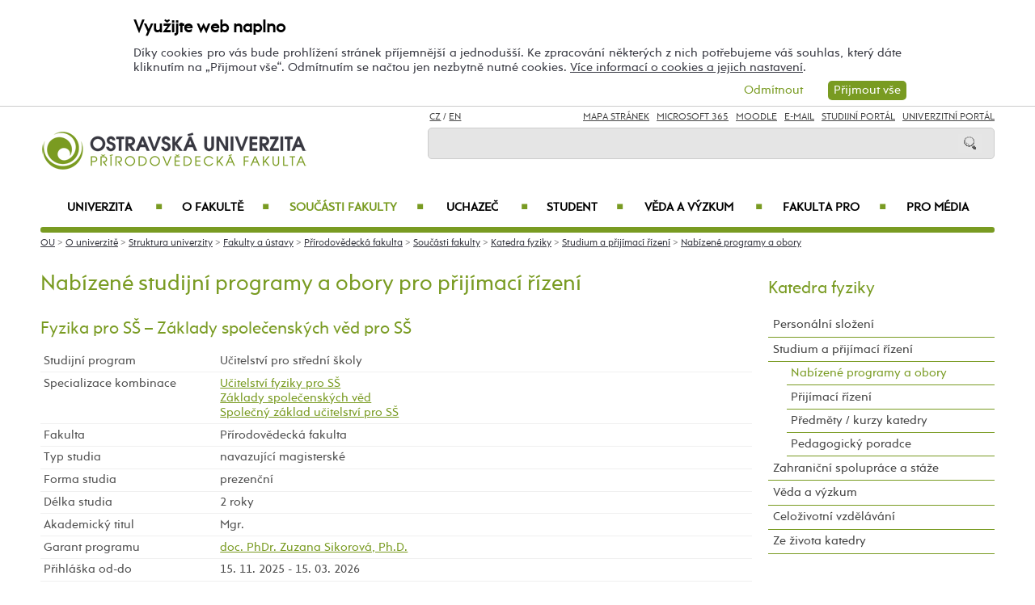

--- FILE ---
content_type: application/javascript
request_url: https://www.osu.cz/js/s-java-soc.php?hposun=0&verze=cz&pomocnecislo=60498840
body_size: 176640
content:
function Katalog(k) {
  katalog = 'katalog' + k;
  document.getElementById(katalog).value = '';
}

$(document).ready(funkcer);
$(window).load(funkceload);
$(window).load(readyonly);
$(window).resize(funkcer);
$(window).resize(resizeonly);

$.event.special.swipe.horizontalDistanceThreshold = 70;
$.event.special.swipe.durationThreshold = 200;
$.mobile.ajaxEnabled = false;

sirkawebu = 1180;
gal = 0;
animacemenu = true;
animacemenucas = 200;


if (navigator.appVersion.indexOf("MSIE 11") !== -1)
{

}

function funkcer()
{
$("#page").show();


if ( $("#datepicker").length )
{             
   
}    
    


if ($("#topmenu").css("display")!='none')
{
   mobil = true;
}
else
{
    mobil = false;
}

pocetsw = $('.sw').length;

mouseoverpocet = 0;
if (mouseoverpocet == 0)
{ 
    $(".jcarousel-control-prev").hide(); 
    $(".jcarousel-control-next").hide();
} 

mouseoverpocet = 0;
$('.sw, .jcarousel-control-prev, .jcarousel-control-next').on('mouseleave',function(e) {   
        setTimeout(function() {      
         if (mouseoverpocet > 1)
         {        
            $(".jcarousel-control-prev").hide(); 
            $(".jcarousel-control-next").hide();
            //console.log(mouseoverpocet);
         }    
        },0);       
    e.preventDefault();
}); 

$('.sw, .jcarousel-control-prev, .jcarousel-control-next').bind('mouseover',function(e) {    
    if (pocetsw>1)
    {
      if(('ontouchstart' in window) || (navigator.MaxTouchPoints > 0) || (navigator.msMaxTouchPoints > 0)) 
      {
      }
      else
      {
       if (mouseoverpocet > 1)
       {
            $(".jcarousel-control-prev").show();  
            $(".jcarousel-control-next").show();
       } 
                
      }
    }
    e.preventDefault();      
});

var funkcetimeout1, funkcetimeout2, funkcetimeout3, funkcetimeout4, funkcetimeout5;

$('.sw, .jcarousel-control-prev, .jcarousel-control-next').bind('mouseover',function(e) {    
    if (pocetsw>1)
    {
      if(('ontouchstart' in window) || (navigator.MaxTouchPoints > 0) || (navigator.msMaxTouchPoints > 0)) 
      {
      }
      else
      {
    
       if (mouseoverpocet == 0)
       {                                            
          funkcetimeout1 = setTimeout(function() {      
            $(".jcarousel-control-prev").show();  
            $(".jcarousel-control-next").show();
            mouseoverpocet = mouseoverpocet + 1;
          },100);
          funkcetimeout2 = setTimeout(function() {      
            $(".jcarousel-control-prev").show();  
            $(".jcarousel-control-next").show();
            mouseoverpocet = mouseoverpocet + 1;
          },200);    
          funkcetimeout3 = setTimeout(function() {      
            $(".jcarousel-control-prev").show();  
            $(".jcarousel-control-next").show();
            mouseoverpocet = mouseoverpocet + 1;
          },300);     
          funkcetimeout4 = setTimeout(function() {      
            $(".jcarousel-control-prev").show();  
            $(".jcarousel-control-next").show();
            mouseoverpocet = mouseoverpocet + 1;
          },500);       
          funkcetimeout5 = setTimeout(function() {      
            $(".jcarousel-control-prev").show();  
            $(".jcarousel-control-next").show();
            mouseoverpocet = mouseoverpocet + 1;
          },1000);                                  
       }
       else
       {
          setTimeout(function() {      
            $(".jcarousel-control-prev").show();  
            $(".jcarousel-control-next").show();
            mouseoverpocet = mouseoverpocet + 1; 
          },0);       
       } 
     
      }
    }
    e.preventDefault();      
});


$('#slider').on('mouseleave',function(e) {   
     clearTimeout(funkcetimeout1);
     clearTimeout(funkcetimeout2);
     clearTimeout(funkcetimeout3);
     clearTimeout(funkcetimeout4);
     clearTimeout(funkcetimeout5);
});


$('.sw').swipeleft(function(e) {
    $('.jcarousel').jcarousel({
    animation: {
    duration: 200,
    easing: 'linear',
    complete: function() {
    }
    }                                                                                                             
    });            
    $('.jcarousel-control-next').trigger('click');
});

$('.sw').swiperight(function(e) {
    $('.jcarousel').jcarousel({
    animation: {
    duration: 200,
    easing: 'linear',
    complete: function() {
    }
    }
    });
    $('.jcarousel-control-prev').trigger('click');
});

setInterval(function () {
    var d = new Date();
    $("#kamerta2live").attr("src", "https://images.osu.cz/kamery/kam2.jpg?"+d.getTime());
    $("#kamerta1live").attr("src", "https://images.osu.cz/kamery/kam1.jpg?"+d.getTime());
    $("#kamerta2liveb").attr("href", "https://images.osu.cz/kamery/kam2.jpg?"+d.getTime());
    $("#kamerta1liveb").attr("href", "https://images.osu.cz/kamery/kam1.jpg?"+d.getTime());
}, 10000);

//muze se smazat 2x
$(".faq .faqitem .a_open, .faq .faqitem .faqtitle").unbind('click').click(function(){
  $(this).parent().toggleClass("expanded");
  $(this).parent().find(".faqcon").slideToggle();
  if ( $(".prplus").length )
  {
  $(".prplus").html("+");
  $(".expanded .faqtitle div.prplus").html("&minus;");
  }
  //$('.faq .faqitem .a_open, .faq .faqitem .faqtitle').die("click");
});

  
$('#povolitsouhlas').click(function(){

  $.get('/soubory/susenkovy-zakon.php',
  { odkud: "53880397" },
  function(d) {
  $('#souhlas').hide();
  });

});


browser = navigator.userAgent;
ucb = false;
if (browser.match("UCB"))
{
   ucb = true;
}
       
if ($('footer').css("z-index")=="1")
{
   tablet = true;
}
else
{
    tablet = false;
}


if (mobil)
{
    $(".main").css("width", "100%");
    sirka = parseFloat($(".main").css("width"));
    slidervyska = 480;
    $('.none').hide();
    for (p=1;p<9;p++)
    {
    $('#hlpodmenu'+p).insertAfter("#hlmenu"+p);
    }
    $('#alogo').insertBefore("#topmenu");
    
    $('.menuou').insertAfter("#topmenu");
}
else
{
    $(".main").css("width", "96%");
    sirka = parseFloat($(".main").css("width"));
    $("#menu ul").show();
    slidervyska = 392;
    
    if ($('#slider').hasClass('w100')){
    slidervyska = 382;
    }
    
    slidernavigace = parseFloat((slidervyska / 5)-1);
    $('.none').show();
    for (p=1;p<9;p++)
    {
    $('#hlpodmenu'+p).insertAfter("header");
    $('#hlpodmenu'+p).insertAfter("header");
    }

}

if (sirka>sirkawebu)
{
    pomer=1;
    sirka=sirkawebu;
    $(".main").css("width", parseFloat(sirka));
}

pomer = sirkawebu / (sirka);
if (pomer<1)
{
    pomer=1;
}

pomerfontmenu = pomer;
if (pomerfontmenu < 1.2)
{
    pomerfontmenu = 1.2;
}
     
$(".jcarousel img").css("width", parseFloat($("#slider").css("width")) );

if (mobil)
{

}
else
{
    $("#slider").css("height", parseFloat( (((slidernavigace / pomer))*5) ));
}
rada1h = $('.rada1').width();
if ( $("#slidernav").length ) 
{
    if ($("#slidernav").css("display")!='none')
    {
        $("#slidernav a").css("height", parseFloat((slidernavigace / pomer-0.9)));
    }
}

pomerobrazec = pomer;
if (mobil) pomerobrazec = pomerobrazec / 1.25;

$("#obrazec1").css("width", parseFloat(346/pomerobrazec)); $("#obrazec1").css("height", parseFloat(144/pomerobrazec));
$("#obrazec3").css("width", parseFloat(346/pomerobrazec)); $("#obrazec3").css("height", parseFloat(144/pomerobrazec));
$("#obrazec7").css("width", parseFloat(346/pomerobrazec)); $("#obrazec7").css("height", parseFloat(144/pomerobrazec));
$("#obrazec2").css("width", parseFloat(168/pomerobrazec)); $("#obrazec2").css("height", parseFloat(298/pomerobrazec));
$("#obrazec6").css("width", parseFloat(168/pomerobrazec)); $("#obrazec6").css("height", parseFloat(298/pomerobrazec));
$("#obrazec9").css("width", parseFloat(168/pomerobrazec)); $("#obrazec9").css("height", parseFloat(298/pomerobrazec));
$("#obrazec4").css("width", parseFloat(168/pomerobrazec)); $("#obrazec4").css("height", parseFloat(144/pomerobrazec));
$("#obrazec5").css("width", parseFloat(168/pomerobrazec)); $("#obrazec5").css("height", parseFloat(144/pomerobrazec));
$("#obrazec8").css("width", parseFloat(168/pomerobrazec)); $("#obrazec8").css("height", parseFloat(144/pomerobrazec));

$("#obrazec1").css("top", parseFloat(0/pomerobrazec)); $("#obrazec1").css("left", parseFloat(0/pomerobrazec));
$("#obrazec3").css("top", parseFloat(0/pomerobrazec)); $("#obrazec3").css("left", parseFloat(534/pomerobrazec));
$("#obrazec7").css("top", parseFloat(308/pomerobrazec)); $("#obrazec7").css("left", parseFloat(356/pomerobrazec));
$("#obrazec2").css("top", parseFloat(0/pomerobrazec)); $("#obrazec2").css("left", parseFloat(356/pomerobrazec));
$("#obrazec6").css("top", parseFloat(154/pomerobrazec)); $("#obrazec6").css("left", parseFloat(178/pomerobrazec));
$("#obrazec9").css("top", parseFloat(154/pomerobrazec)); $("#obrazec9").css("left", parseFloat(712/pomerobrazec));
$("#obrazec4").css("top", parseFloat(154/pomerobrazec)); $("#obrazec4").css("left", parseFloat(0/pomerobrazec));
$("#obrazec5").css("top", parseFloat(308/pomerobrazec)); $("#obrazec5").css("left", parseFloat(0/pomerobrazec));
$("#obrazec8").css("top", parseFloat(154/pomerobrazec)); $("#obrazec8").css("left", parseFloat(534/pomerobrazec));

$("#obrazec").css("height", parseFloat(500/pomerobrazec));

/* filtr presmerovani */
  koncovka = 'cz';
  
      if ($('.presmerovani:checked').length == 1)
      {
       purl = $('.presmerovani:checked').attr("data-url");
       $('#presmerovanifakulty').attr('action', purl);
      }  
  //presmerovanizakladniurl = 'https://www.osu.'+koncovka+'/studijniobory/';
  presmerovanizakladniurl = $('#presmerovanifakulty').attr("data-zakladniurl");
    
  $('.presmerovani').on('click', function () 
  {
      if ($('.presmerovani:checked').length == 0)
      {
      $('#presmerovanifakulty').attr('action', presmerovanizakladniurl);
      } 
      if ($('.presmerovani:checked').length > 1)
      {
      $('#presmerovanifakulty').attr('action', presmerovanizakladniurl);
      }   
      if ($('.presmerovani:checked').length == 1)
      {
       purl = $('.presmerovani:checked').attr("data-url");
       $('#presmerovanifakulty').attr('action', purl);
      } 
  });
/* konec filtr presmerovanio */ 

/*personal karta*/
var hashp = window.location.hash.substr(1,1);

setTimeout(function(){
      if ( $("#perskarta").length )
      {
      if (hashp=="1") { $("#kartazakl").trigger('click'); }
      if (hashp=="2") { $("#kartaziv").trigger('click'); }
      if (hashp=="3") { $("#kartapubl").trigger('click'); }
      if (hashp=="4") { $("#kartavyuka").trigger('click'); }
      if (hashp=="5") { $("#kartaprace").trigger('click'); }
      if (hashp=="6") { $("#kartaproj").trigger('click'); }
      }
},410);

$(window).on('hashchange', function(e){
      var hashp = window.location.hash.substr(1,1);
      
      setTimeout(function(){
      if ( $("#perskarta").length )
      {
      if (hashp=="1") { $("#kartazakl").trigger('click'); }
      if (hashp=="2") { $("#kartaziv").trigger('click'); }
      if (hashp=="3") { $("#kartapubl").trigger('click'); }
      if (hashp=="4") { $("#kartavyuka").trigger('click'); }
      if (hashp=="5") { $("#kartaprace").trigger('click'); }
      if (hashp=="6") { $("#kartaproj").trigger('click'); }
      }
      },410);
});
                     
var hashf = window.location.hash.substr(1,4);

setTimeout(function(){
          if ( $(".zalozka").length )
          {
          if (hashf=='2030') { $('.u2030').trigger('click'); }if (hashf=='2029') { $('.u2029').trigger('click'); }if (hashf=='2028') { $('.u2028').trigger('click'); }if (hashf=='2027') { $('.u2027').trigger('click'); }if (hashf=='2026') { $('.u2026').trigger('click'); }if (hashf=='2025') { $('.u2025').trigger('click'); }if (hashf=='2024') { $('.u2024').trigger('click'); }if (hashf=='2023') { $('.u2023').trigger('click'); }if (hashf=='2022') { $('.u2022').trigger('click'); }if (hashf=='2021') { $('.u2021').trigger('click'); }if (hashf=='2020') { $('.u2020').trigger('click'); }if (hashf=='2019') { $('.u2019').trigger('click'); }if (hashf=='2018') { $('.u2018').trigger('click'); }if (hashf=='2017') { $('.u2017').trigger('click'); }if (hashf=='2016') { $('.u2016').trigger('click'); }if (hashf=='2015') { $('.u2015').trigger('click'); }if (hashf=='2014') { $('.u2014').trigger('click'); }if (hashf=='2013') { $('.u2013').trigger('click'); }if (hashf=='2012') { $('.u2012').trigger('click'); }if (hashf=='2011') { $('.u2011').trigger('click'); }if (hashf=='2010') { $('.u2010').trigger('click'); }if (hashf=='2009') { $('.u2009').trigger('click'); }if (hashf=='2008') { $('.u2008').trigger('click'); }if (hashf=='2007') { $('.u2007').trigger('click'); }if (hashf=='2006') { $('.u2006').trigger('click'); }if (hashf=='2005') { $('.u2005').trigger('click'); }if (hashf=='2004') { $('.u2004').trigger('click'); }if (hashf=='2003') { $('.u2003').trigger('click'); }if (hashf=='2002') { $('.u2002').trigger('click'); }if (hashf=='2001') { $('.u2001').trigger('click'); }if (hashf=='2000') { $('.u2000').trigger('click'); }if (hashf=='1999') { $('.u1999').trigger('click'); }if (hashf=='1998') { $('.u1998').trigger('click'); }if (hashf=='1997') { $('.u1997').trigger('click'); }if (hashf=='1996') { $('.u1996').trigger('click'); }if (hashf=='1995') { $('.u1995').trigger('click'); }if (hashf=='1994') { $('.u1994').trigger('click'); }if (hashf=='1993') { $('.u1993').trigger('click'); }if (hashf=='1992') { $('.u1992').trigger('click'); }if (hashf=='1991') { $('.u1991').trigger('click'); }if (hashf=='1990') { $('.u1990').trigger('click'); }if (hashf=='1989') { $('.u1989').trigger('click'); }if (hashf=='1988') { $('.u1988').trigger('click'); }if (hashf=='1987') { $('.u1987').trigger('click'); }if (hashf=='1986') { $('.u1986').trigger('click'); }          }
},10);

$(window).on('hashchange', function(e){
      var hashf = window.location.hash.substr(1,4);
      
      setTimeout(function(){
      if ( $(".zalozka").length )
      {
          if (hashf=='2030') { $('.u2030').trigger('click'); }if (hashf=='') 
          {
          var zalp = $('.zalozkaprvni');
          var ro = $(zalp).attr('data-rok');
          //alert(ro);
          $('div').removeClass('zalozkaakt');
          $(zalp).addClass('zalozkaakt');
          $('#frobsah div').hide();
          $('.'+ro+'obsah').show(); $('.'+ro+'obsah div').show();   
          }if (hashf=='2029') { $('.u2029').trigger('click'); }if (hashf=='') 
          {
          var zalp = $('.zalozkaprvni');
          var ro = $(zalp).attr('data-rok');
          //alert(ro);
          $('div').removeClass('zalozkaakt');
          $(zalp).addClass('zalozkaakt');
          $('#frobsah div').hide();
          $('.'+ro+'obsah').show(); $('.'+ro+'obsah div').show();   
          }if (hashf=='2028') { $('.u2028').trigger('click'); }if (hashf=='') 
          {
          var zalp = $('.zalozkaprvni');
          var ro = $(zalp).attr('data-rok');
          //alert(ro);
          $('div').removeClass('zalozkaakt');
          $(zalp).addClass('zalozkaakt');
          $('#frobsah div').hide();
          $('.'+ro+'obsah').show(); $('.'+ro+'obsah div').show();   
          }if (hashf=='2027') { $('.u2027').trigger('click'); }if (hashf=='') 
          {
          var zalp = $('.zalozkaprvni');
          var ro = $(zalp).attr('data-rok');
          //alert(ro);
          $('div').removeClass('zalozkaakt');
          $(zalp).addClass('zalozkaakt');
          $('#frobsah div').hide();
          $('.'+ro+'obsah').show(); $('.'+ro+'obsah div').show();   
          }if (hashf=='2026') { $('.u2026').trigger('click'); }if (hashf=='') 
          {
          var zalp = $('.zalozkaprvni');
          var ro = $(zalp).attr('data-rok');
          //alert(ro);
          $('div').removeClass('zalozkaakt');
          $(zalp).addClass('zalozkaakt');
          $('#frobsah div').hide();
          $('.'+ro+'obsah').show(); $('.'+ro+'obsah div').show();   
          }if (hashf=='2025') { $('.u2025').trigger('click'); }if (hashf=='') 
          {
          var zalp = $('.zalozkaprvni');
          var ro = $(zalp).attr('data-rok');
          //alert(ro);
          $('div').removeClass('zalozkaakt');
          $(zalp).addClass('zalozkaakt');
          $('#frobsah div').hide();
          $('.'+ro+'obsah').show(); $('.'+ro+'obsah div').show();   
          }if (hashf=='2024') { $('.u2024').trigger('click'); }if (hashf=='') 
          {
          var zalp = $('.zalozkaprvni');
          var ro = $(zalp).attr('data-rok');
          //alert(ro);
          $('div').removeClass('zalozkaakt');
          $(zalp).addClass('zalozkaakt');
          $('#frobsah div').hide();
          $('.'+ro+'obsah').show(); $('.'+ro+'obsah div').show();   
          }if (hashf=='2023') { $('.u2023').trigger('click'); }if (hashf=='') 
          {
          var zalp = $('.zalozkaprvni');
          var ro = $(zalp).attr('data-rok');
          //alert(ro);
          $('div').removeClass('zalozkaakt');
          $(zalp).addClass('zalozkaakt');
          $('#frobsah div').hide();
          $('.'+ro+'obsah').show(); $('.'+ro+'obsah div').show();   
          }if (hashf=='2022') { $('.u2022').trigger('click'); }if (hashf=='') 
          {
          var zalp = $('.zalozkaprvni');
          var ro = $(zalp).attr('data-rok');
          //alert(ro);
          $('div').removeClass('zalozkaakt');
          $(zalp).addClass('zalozkaakt');
          $('#frobsah div').hide();
          $('.'+ro+'obsah').show(); $('.'+ro+'obsah div').show();   
          }if (hashf=='2021') { $('.u2021').trigger('click'); }if (hashf=='') 
          {
          var zalp = $('.zalozkaprvni');
          var ro = $(zalp).attr('data-rok');
          //alert(ro);
          $('div').removeClass('zalozkaakt');
          $(zalp).addClass('zalozkaakt');
          $('#frobsah div').hide();
          $('.'+ro+'obsah').show(); $('.'+ro+'obsah div').show();   
          }if (hashf=='2020') { $('.u2020').trigger('click'); }if (hashf=='') 
          {
          var zalp = $('.zalozkaprvni');
          var ro = $(zalp).attr('data-rok');
          //alert(ro);
          $('div').removeClass('zalozkaakt');
          $(zalp).addClass('zalozkaakt');
          $('#frobsah div').hide();
          $('.'+ro+'obsah').show(); $('.'+ro+'obsah div').show();   
          }if (hashf=='2019') { $('.u2019').trigger('click'); }if (hashf=='') 
          {
          var zalp = $('.zalozkaprvni');
          var ro = $(zalp).attr('data-rok');
          //alert(ro);
          $('div').removeClass('zalozkaakt');
          $(zalp).addClass('zalozkaakt');
          $('#frobsah div').hide();
          $('.'+ro+'obsah').show(); $('.'+ro+'obsah div').show();   
          }if (hashf=='2018') { $('.u2018').trigger('click'); }if (hashf=='') 
          {
          var zalp = $('.zalozkaprvni');
          var ro = $(zalp).attr('data-rok');
          //alert(ro);
          $('div').removeClass('zalozkaakt');
          $(zalp).addClass('zalozkaakt');
          $('#frobsah div').hide();
          $('.'+ro+'obsah').show(); $('.'+ro+'obsah div').show();   
          }if (hashf=='2017') { $('.u2017').trigger('click'); }if (hashf=='') 
          {
          var zalp = $('.zalozkaprvni');
          var ro = $(zalp).attr('data-rok');
          //alert(ro);
          $('div').removeClass('zalozkaakt');
          $(zalp).addClass('zalozkaakt');
          $('#frobsah div').hide();
          $('.'+ro+'obsah').show(); $('.'+ro+'obsah div').show();   
          }if (hashf=='2016') { $('.u2016').trigger('click'); }if (hashf=='') 
          {
          var zalp = $('.zalozkaprvni');
          var ro = $(zalp).attr('data-rok');
          //alert(ro);
          $('div').removeClass('zalozkaakt');
          $(zalp).addClass('zalozkaakt');
          $('#frobsah div').hide();
          $('.'+ro+'obsah').show(); $('.'+ro+'obsah div').show();   
          }if (hashf=='2015') { $('.u2015').trigger('click'); }if (hashf=='') 
          {
          var zalp = $('.zalozkaprvni');
          var ro = $(zalp).attr('data-rok');
          //alert(ro);
          $('div').removeClass('zalozkaakt');
          $(zalp).addClass('zalozkaakt');
          $('#frobsah div').hide();
          $('.'+ro+'obsah').show(); $('.'+ro+'obsah div').show();   
          }if (hashf=='2014') { $('.u2014').trigger('click'); }if (hashf=='') 
          {
          var zalp = $('.zalozkaprvni');
          var ro = $(zalp).attr('data-rok');
          //alert(ro);
          $('div').removeClass('zalozkaakt');
          $(zalp).addClass('zalozkaakt');
          $('#frobsah div').hide();
          $('.'+ro+'obsah').show(); $('.'+ro+'obsah div').show();   
          }if (hashf=='2013') { $('.u2013').trigger('click'); }if (hashf=='') 
          {
          var zalp = $('.zalozkaprvni');
          var ro = $(zalp).attr('data-rok');
          //alert(ro);
          $('div').removeClass('zalozkaakt');
          $(zalp).addClass('zalozkaakt');
          $('#frobsah div').hide();
          $('.'+ro+'obsah').show(); $('.'+ro+'obsah div').show();   
          }if (hashf=='2012') { $('.u2012').trigger('click'); }if (hashf=='') 
          {
          var zalp = $('.zalozkaprvni');
          var ro = $(zalp).attr('data-rok');
          //alert(ro);
          $('div').removeClass('zalozkaakt');
          $(zalp).addClass('zalozkaakt');
          $('#frobsah div').hide();
          $('.'+ro+'obsah').show(); $('.'+ro+'obsah div').show();   
          }if (hashf=='2011') { $('.u2011').trigger('click'); }if (hashf=='') 
          {
          var zalp = $('.zalozkaprvni');
          var ro = $(zalp).attr('data-rok');
          //alert(ro);
          $('div').removeClass('zalozkaakt');
          $(zalp).addClass('zalozkaakt');
          $('#frobsah div').hide();
          $('.'+ro+'obsah').show(); $('.'+ro+'obsah div').show();   
          }if (hashf=='2010') { $('.u2010').trigger('click'); }if (hashf=='') 
          {
          var zalp = $('.zalozkaprvni');
          var ro = $(zalp).attr('data-rok');
          //alert(ro);
          $('div').removeClass('zalozkaakt');
          $(zalp).addClass('zalozkaakt');
          $('#frobsah div').hide();
          $('.'+ro+'obsah').show(); $('.'+ro+'obsah div').show();   
          }if (hashf=='2009') { $('.u2009').trigger('click'); }if (hashf=='') 
          {
          var zalp = $('.zalozkaprvni');
          var ro = $(zalp).attr('data-rok');
          //alert(ro);
          $('div').removeClass('zalozkaakt');
          $(zalp).addClass('zalozkaakt');
          $('#frobsah div').hide();
          $('.'+ro+'obsah').show(); $('.'+ro+'obsah div').show();   
          }if (hashf=='2008') { $('.u2008').trigger('click'); }if (hashf=='') 
          {
          var zalp = $('.zalozkaprvni');
          var ro = $(zalp).attr('data-rok');
          //alert(ro);
          $('div').removeClass('zalozkaakt');
          $(zalp).addClass('zalozkaakt');
          $('#frobsah div').hide();
          $('.'+ro+'obsah').show(); $('.'+ro+'obsah div').show();   
          }if (hashf=='2007') { $('.u2007').trigger('click'); }if (hashf=='') 
          {
          var zalp = $('.zalozkaprvni');
          var ro = $(zalp).attr('data-rok');
          //alert(ro);
          $('div').removeClass('zalozkaakt');
          $(zalp).addClass('zalozkaakt');
          $('#frobsah div').hide();
          $('.'+ro+'obsah').show(); $('.'+ro+'obsah div').show();   
          }if (hashf=='2006') { $('.u2006').trigger('click'); }if (hashf=='') 
          {
          var zalp = $('.zalozkaprvni');
          var ro = $(zalp).attr('data-rok');
          //alert(ro);
          $('div').removeClass('zalozkaakt');
          $(zalp).addClass('zalozkaakt');
          $('#frobsah div').hide();
          $('.'+ro+'obsah').show(); $('.'+ro+'obsah div').show();   
          }if (hashf=='2005') { $('.u2005').trigger('click'); }if (hashf=='') 
          {
          var zalp = $('.zalozkaprvni');
          var ro = $(zalp).attr('data-rok');
          //alert(ro);
          $('div').removeClass('zalozkaakt');
          $(zalp).addClass('zalozkaakt');
          $('#frobsah div').hide();
          $('.'+ro+'obsah').show(); $('.'+ro+'obsah div').show();   
          }if (hashf=='2004') { $('.u2004').trigger('click'); }if (hashf=='') 
          {
          var zalp = $('.zalozkaprvni');
          var ro = $(zalp).attr('data-rok');
          //alert(ro);
          $('div').removeClass('zalozkaakt');
          $(zalp).addClass('zalozkaakt');
          $('#frobsah div').hide();
          $('.'+ro+'obsah').show(); $('.'+ro+'obsah div').show();   
          }if (hashf=='2003') { $('.u2003').trigger('click'); }if (hashf=='') 
          {
          var zalp = $('.zalozkaprvni');
          var ro = $(zalp).attr('data-rok');
          //alert(ro);
          $('div').removeClass('zalozkaakt');
          $(zalp).addClass('zalozkaakt');
          $('#frobsah div').hide();
          $('.'+ro+'obsah').show(); $('.'+ro+'obsah div').show();   
          }if (hashf=='2002') { $('.u2002').trigger('click'); }if (hashf=='') 
          {
          var zalp = $('.zalozkaprvni');
          var ro = $(zalp).attr('data-rok');
          //alert(ro);
          $('div').removeClass('zalozkaakt');
          $(zalp).addClass('zalozkaakt');
          $('#frobsah div').hide();
          $('.'+ro+'obsah').show(); $('.'+ro+'obsah div').show();   
          }if (hashf=='2001') { $('.u2001').trigger('click'); }if (hashf=='') 
          {
          var zalp = $('.zalozkaprvni');
          var ro = $(zalp).attr('data-rok');
          //alert(ro);
          $('div').removeClass('zalozkaakt');
          $(zalp).addClass('zalozkaakt');
          $('#frobsah div').hide();
          $('.'+ro+'obsah').show(); $('.'+ro+'obsah div').show();   
          }if (hashf=='2000') { $('.u2000').trigger('click'); }if (hashf=='') 
          {
          var zalp = $('.zalozkaprvni');
          var ro = $(zalp).attr('data-rok');
          //alert(ro);
          $('div').removeClass('zalozkaakt');
          $(zalp).addClass('zalozkaakt');
          $('#frobsah div').hide();
          $('.'+ro+'obsah').show(); $('.'+ro+'obsah div').show();   
          }if (hashf=='1999') { $('.u1999').trigger('click'); }if (hashf=='') 
          {
          var zalp = $('.zalozkaprvni');
          var ro = $(zalp).attr('data-rok');
          //alert(ro);
          $('div').removeClass('zalozkaakt');
          $(zalp).addClass('zalozkaakt');
          $('#frobsah div').hide();
          $('.'+ro+'obsah').show(); $('.'+ro+'obsah div').show();   
          }if (hashf=='1998') { $('.u1998').trigger('click'); }if (hashf=='') 
          {
          var zalp = $('.zalozkaprvni');
          var ro = $(zalp).attr('data-rok');
          //alert(ro);
          $('div').removeClass('zalozkaakt');
          $(zalp).addClass('zalozkaakt');
          $('#frobsah div').hide();
          $('.'+ro+'obsah').show(); $('.'+ro+'obsah div').show();   
          }if (hashf=='1997') { $('.u1997').trigger('click'); }if (hashf=='') 
          {
          var zalp = $('.zalozkaprvni');
          var ro = $(zalp).attr('data-rok');
          //alert(ro);
          $('div').removeClass('zalozkaakt');
          $(zalp).addClass('zalozkaakt');
          $('#frobsah div').hide();
          $('.'+ro+'obsah').show(); $('.'+ro+'obsah div').show();   
          }if (hashf=='1996') { $('.u1996').trigger('click'); }if (hashf=='') 
          {
          var zalp = $('.zalozkaprvni');
          var ro = $(zalp).attr('data-rok');
          //alert(ro);
          $('div').removeClass('zalozkaakt');
          $(zalp).addClass('zalozkaakt');
          $('#frobsah div').hide();
          $('.'+ro+'obsah').show(); $('.'+ro+'obsah div').show();   
          }if (hashf=='1995') { $('.u1995').trigger('click'); }if (hashf=='') 
          {
          var zalp = $('.zalozkaprvni');
          var ro = $(zalp).attr('data-rok');
          //alert(ro);
          $('div').removeClass('zalozkaakt');
          $(zalp).addClass('zalozkaakt');
          $('#frobsah div').hide();
          $('.'+ro+'obsah').show(); $('.'+ro+'obsah div').show();   
          }if (hashf=='1994') { $('.u1994').trigger('click'); }if (hashf=='') 
          {
          var zalp = $('.zalozkaprvni');
          var ro = $(zalp).attr('data-rok');
          //alert(ro);
          $('div').removeClass('zalozkaakt');
          $(zalp).addClass('zalozkaakt');
          $('#frobsah div').hide();
          $('.'+ro+'obsah').show(); $('.'+ro+'obsah div').show();   
          }if (hashf=='1993') { $('.u1993').trigger('click'); }if (hashf=='') 
          {
          var zalp = $('.zalozkaprvni');
          var ro = $(zalp).attr('data-rok');
          //alert(ro);
          $('div').removeClass('zalozkaakt');
          $(zalp).addClass('zalozkaakt');
          $('#frobsah div').hide();
          $('.'+ro+'obsah').show(); $('.'+ro+'obsah div').show();   
          }if (hashf=='1992') { $('.u1992').trigger('click'); }if (hashf=='') 
          {
          var zalp = $('.zalozkaprvni');
          var ro = $(zalp).attr('data-rok');
          //alert(ro);
          $('div').removeClass('zalozkaakt');
          $(zalp).addClass('zalozkaakt');
          $('#frobsah div').hide();
          $('.'+ro+'obsah').show(); $('.'+ro+'obsah div').show();   
          }if (hashf=='1991') { $('.u1991').trigger('click'); }if (hashf=='') 
          {
          var zalp = $('.zalozkaprvni');
          var ro = $(zalp).attr('data-rok');
          //alert(ro);
          $('div').removeClass('zalozkaakt');
          $(zalp).addClass('zalozkaakt');
          $('#frobsah div').hide();
          $('.'+ro+'obsah').show(); $('.'+ro+'obsah div').show();   
          }if (hashf=='1990') { $('.u1990').trigger('click'); }if (hashf=='') 
          {
          var zalp = $('.zalozkaprvni');
          var ro = $(zalp).attr('data-rok');
          //alert(ro);
          $('div').removeClass('zalozkaakt');
          $(zalp).addClass('zalozkaakt');
          $('#frobsah div').hide();
          $('.'+ro+'obsah').show(); $('.'+ro+'obsah div').show();   
          }if (hashf=='1989') { $('.u1989').trigger('click'); }if (hashf=='') 
          {
          var zalp = $('.zalozkaprvni');
          var ro = $(zalp).attr('data-rok');
          //alert(ro);
          $('div').removeClass('zalozkaakt');
          $(zalp).addClass('zalozkaakt');
          $('#frobsah div').hide();
          $('.'+ro+'obsah').show(); $('.'+ro+'obsah div').show();   
          }if (hashf=='1988') { $('.u1988').trigger('click'); }if (hashf=='') 
          {
          var zalp = $('.zalozkaprvni');
          var ro = $(zalp).attr('data-rok');
          //alert(ro);
          $('div').removeClass('zalozkaakt');
          $(zalp).addClass('zalozkaakt');
          $('#frobsah div').hide();
          $('.'+ro+'obsah').show(); $('.'+ro+'obsah div').show();   
          }if (hashf=='1987') { $('.u1987').trigger('click'); }if (hashf=='') 
          {
          var zalp = $('.zalozkaprvni');
          var ro = $(zalp).attr('data-rok');
          //alert(ro);
          $('div').removeClass('zalozkaakt');
          $(zalp).addClass('zalozkaakt');
          $('#frobsah div').hide();
          $('.'+ro+'obsah').show(); $('.'+ro+'obsah div').show();   
          }if (hashf=='1986') { $('.u1986').trigger('click'); }if (hashf=='') 
          {
          var zalp = $('.zalozkaprvni');
          var ro = $(zalp).attr('data-rok');
          //alert(ro);
          $('div').removeClass('zalozkaakt');
          $(zalp).addClass('zalozkaakt');
          $('#frobsah div').hide();
          $('.'+ro+'obsah').show(); $('.'+ro+'obsah div').show();   
          }      }
      },10);

});


      $('.u2030').on('click', function (evt) {
      var newURL = location.href.split('?')[0];
      //window.history.pushState({}, document.title, newURL);
      window.history.replaceState({}, document.title, newURL);
      window.location.hash = '2030';                   
      });
    
      $('.u2029').on('click', function (evt) {
      var newURL = location.href.split('?')[0];
      //window.history.pushState({}, document.title, newURL);
      window.history.replaceState({}, document.title, newURL);
      window.location.hash = '2029';                   
      });
    
      $('.u2028').on('click', function (evt) {
      var newURL = location.href.split('?')[0];
      //window.history.pushState({}, document.title, newURL);
      window.history.replaceState({}, document.title, newURL);
      window.location.hash = '2028';                   
      });
    
      $('.u2027').on('click', function (evt) {
      var newURL = location.href.split('?')[0];
      //window.history.pushState({}, document.title, newURL);
      window.history.replaceState({}, document.title, newURL);
      window.location.hash = '2027';                   
      });
    
      $('.u2026').on('click', function (evt) {
      var newURL = location.href.split('?')[0];
      //window.history.pushState({}, document.title, newURL);
      window.history.replaceState({}, document.title, newURL);
      window.location.hash = '2026';                   
      });
    
      $('.u2025').on('click', function (evt) {
      var newURL = location.href.split('?')[0];
      //window.history.pushState({}, document.title, newURL);
      window.history.replaceState({}, document.title, newURL);
      window.location.hash = '2025';                   
      });
    
      $('.u2024').on('click', function (evt) {
      var newURL = location.href.split('?')[0];
      //window.history.pushState({}, document.title, newURL);
      window.history.replaceState({}, document.title, newURL);
      window.location.hash = '2024';                   
      });
    
      $('.u2023').on('click', function (evt) {
      var newURL = location.href.split('?')[0];
      //window.history.pushState({}, document.title, newURL);
      window.history.replaceState({}, document.title, newURL);
      window.location.hash = '2023';                   
      });
    
      $('.u2022').on('click', function (evt) {
      var newURL = location.href.split('?')[0];
      //window.history.pushState({}, document.title, newURL);
      window.history.replaceState({}, document.title, newURL);
      window.location.hash = '2022';                   
      });
    
      $('.u2021').on('click', function (evt) {
      var newURL = location.href.split('?')[0];
      //window.history.pushState({}, document.title, newURL);
      window.history.replaceState({}, document.title, newURL);
      window.location.hash = '2021';                   
      });
    
      $('.u2020').on('click', function (evt) {
      var newURL = location.href.split('?')[0];
      //window.history.pushState({}, document.title, newURL);
      window.history.replaceState({}, document.title, newURL);
      window.location.hash = '2020';                   
      });
    
      $('.u2019').on('click', function (evt) {
      var newURL = location.href.split('?')[0];
      //window.history.pushState({}, document.title, newURL);
      window.history.replaceState({}, document.title, newURL);
      window.location.hash = '2019';                   
      });
    
      $('.u2018').on('click', function (evt) {
      var newURL = location.href.split('?')[0];
      //window.history.pushState({}, document.title, newURL);
      window.history.replaceState({}, document.title, newURL);
      window.location.hash = '2018';                   
      });
    
      $('.u2017').on('click', function (evt) {
      var newURL = location.href.split('?')[0];
      //window.history.pushState({}, document.title, newURL);
      window.history.replaceState({}, document.title, newURL);
      window.location.hash = '2017';                   
      });
    
      $('.u2016').on('click', function (evt) {
      var newURL = location.href.split('?')[0];
      //window.history.pushState({}, document.title, newURL);
      window.history.replaceState({}, document.title, newURL);
      window.location.hash = '2016';                   
      });
    
      $('.u2015').on('click', function (evt) {
      var newURL = location.href.split('?')[0];
      //window.history.pushState({}, document.title, newURL);
      window.history.replaceState({}, document.title, newURL);
      window.location.hash = '2015';                   
      });
    
      $('.u2014').on('click', function (evt) {
      var newURL = location.href.split('?')[0];
      //window.history.pushState({}, document.title, newURL);
      window.history.replaceState({}, document.title, newURL);
      window.location.hash = '2014';                   
      });
    
      $('.u2013').on('click', function (evt) {
      var newURL = location.href.split('?')[0];
      //window.history.pushState({}, document.title, newURL);
      window.history.replaceState({}, document.title, newURL);
      window.location.hash = '2013';                   
      });
    
      $('.u2012').on('click', function (evt) {
      var newURL = location.href.split('?')[0];
      //window.history.pushState({}, document.title, newURL);
      window.history.replaceState({}, document.title, newURL);
      window.location.hash = '2012';                   
      });
    
      $('.u2011').on('click', function (evt) {
      var newURL = location.href.split('?')[0];
      //window.history.pushState({}, document.title, newURL);
      window.history.replaceState({}, document.title, newURL);
      window.location.hash = '2011';                   
      });
    
      $('.u2010').on('click', function (evt) {
      var newURL = location.href.split('?')[0];
      //window.history.pushState({}, document.title, newURL);
      window.history.replaceState({}, document.title, newURL);
      window.location.hash = '2010';                   
      });
    
      $('.u2009').on('click', function (evt) {
      var newURL = location.href.split('?')[0];
      //window.history.pushState({}, document.title, newURL);
      window.history.replaceState({}, document.title, newURL);
      window.location.hash = '2009';                   
      });
    
      $('.u2008').on('click', function (evt) {
      var newURL = location.href.split('?')[0];
      //window.history.pushState({}, document.title, newURL);
      window.history.replaceState({}, document.title, newURL);
      window.location.hash = '2008';                   
      });
    
      $('.u2007').on('click', function (evt) {
      var newURL = location.href.split('?')[0];
      //window.history.pushState({}, document.title, newURL);
      window.history.replaceState({}, document.title, newURL);
      window.location.hash = '2007';                   
      });
    
      $('.u2006').on('click', function (evt) {
      var newURL = location.href.split('?')[0];
      //window.history.pushState({}, document.title, newURL);
      window.history.replaceState({}, document.title, newURL);
      window.location.hash = '2006';                   
      });
    
      $('.u2005').on('click', function (evt) {
      var newURL = location.href.split('?')[0];
      //window.history.pushState({}, document.title, newURL);
      window.history.replaceState({}, document.title, newURL);
      window.location.hash = '2005';                   
      });
    
      $('.u2004').on('click', function (evt) {
      var newURL = location.href.split('?')[0];
      //window.history.pushState({}, document.title, newURL);
      window.history.replaceState({}, document.title, newURL);
      window.location.hash = '2004';                   
      });
    
      $('.u2003').on('click', function (evt) {
      var newURL = location.href.split('?')[0];
      //window.history.pushState({}, document.title, newURL);
      window.history.replaceState({}, document.title, newURL);
      window.location.hash = '2003';                   
      });
    
      $('.u2002').on('click', function (evt) {
      var newURL = location.href.split('?')[0];
      //window.history.pushState({}, document.title, newURL);
      window.history.replaceState({}, document.title, newURL);
      window.location.hash = '2002';                   
      });
    
      $('.u2001').on('click', function (evt) {
      var newURL = location.href.split('?')[0];
      //window.history.pushState({}, document.title, newURL);
      window.history.replaceState({}, document.title, newURL);
      window.location.hash = '2001';                   
      });
    
      $('.u2000').on('click', function (evt) {
      var newURL = location.href.split('?')[0];
      //window.history.pushState({}, document.title, newURL);
      window.history.replaceState({}, document.title, newURL);
      window.location.hash = '2000';                   
      });
    
      $('.u1999').on('click', function (evt) {
      var newURL = location.href.split('?')[0];
      //window.history.pushState({}, document.title, newURL);
      window.history.replaceState({}, document.title, newURL);
      window.location.hash = '1999';                   
      });
    
      $('.u1998').on('click', function (evt) {
      var newURL = location.href.split('?')[0];
      //window.history.pushState({}, document.title, newURL);
      window.history.replaceState({}, document.title, newURL);
      window.location.hash = '1998';                   
      });
    
      $('.u1997').on('click', function (evt) {
      var newURL = location.href.split('?')[0];
      //window.history.pushState({}, document.title, newURL);
      window.history.replaceState({}, document.title, newURL);
      window.location.hash = '1997';                   
      });
    
      $('.u1996').on('click', function (evt) {
      var newURL = location.href.split('?')[0];
      //window.history.pushState({}, document.title, newURL);
      window.history.replaceState({}, document.title, newURL);
      window.location.hash = '1996';                   
      });
    
      $('.u1995').on('click', function (evt) {
      var newURL = location.href.split('?')[0];
      //window.history.pushState({}, document.title, newURL);
      window.history.replaceState({}, document.title, newURL);
      window.location.hash = '1995';                   
      });
    
      $('.u1994').on('click', function (evt) {
      var newURL = location.href.split('?')[0];
      //window.history.pushState({}, document.title, newURL);
      window.history.replaceState({}, document.title, newURL);
      window.location.hash = '1994';                   
      });
    
      $('.u1993').on('click', function (evt) {
      var newURL = location.href.split('?')[0];
      //window.history.pushState({}, document.title, newURL);
      window.history.replaceState({}, document.title, newURL);
      window.location.hash = '1993';                   
      });
    
      $('.u1992').on('click', function (evt) {
      var newURL = location.href.split('?')[0];
      //window.history.pushState({}, document.title, newURL);
      window.history.replaceState({}, document.title, newURL);
      window.location.hash = '1992';                   
      });
    
      $('.u1991').on('click', function (evt) {
      var newURL = location.href.split('?')[0];
      //window.history.pushState({}, document.title, newURL);
      window.history.replaceState({}, document.title, newURL);
      window.location.hash = '1991';                   
      });
    
      $('.u1990').on('click', function (evt) {
      var newURL = location.href.split('?')[0];
      //window.history.pushState({}, document.title, newURL);
      window.history.replaceState({}, document.title, newURL);
      window.location.hash = '1990';                   
      });
    
      $('.u1989').on('click', function (evt) {
      var newURL = location.href.split('?')[0];
      //window.history.pushState({}, document.title, newURL);
      window.history.replaceState({}, document.title, newURL);
      window.location.hash = '1989';                   
      });
    
      $('.u1988').on('click', function (evt) {
      var newURL = location.href.split('?')[0];
      //window.history.pushState({}, document.title, newURL);
      window.history.replaceState({}, document.title, newURL);
      window.location.hash = '1988';                   
      });
    
      $('.u1987').on('click', function (evt) {
      var newURL = location.href.split('?')[0];
      //window.history.pushState({}, document.title, newURL);
      window.history.replaceState({}, document.title, newURL);
      window.location.hash = '1987';                   
      });
    
      $('.u1986').on('click', function (evt) {
      var newURL = location.href.split('?')[0];
      //window.history.pushState({}, document.title, newURL);
      window.history.replaceState({}, document.title, newURL);
      window.location.hash = '1986';                   
      });
    
/* gm hash */


      $('.r50').on('click', function (evt) {
      var newURL = location.href;
      //window.history.pushState({}, document.title, newURL);
      window.history.replaceState({}, document.title, newURL);
      window.location.hash = 'rd50';                   
      });
    
      $('.r49').on('click', function (evt) {
      var newURL = location.href;
      //window.history.pushState({}, document.title, newURL);
      window.history.replaceState({}, document.title, newURL);
      window.location.hash = 'rd49';                   
      });
    
      $('.r48').on('click', function (evt) {
      var newURL = location.href;
      //window.history.pushState({}, document.title, newURL);
      window.history.replaceState({}, document.title, newURL);
      window.location.hash = 'rd48';                   
      });
    
      $('.r47').on('click', function (evt) {
      var newURL = location.href;
      //window.history.pushState({}, document.title, newURL);
      window.history.replaceState({}, document.title, newURL);
      window.location.hash = 'rd47';                   
      });
    
      $('.r46').on('click', function (evt) {
      var newURL = location.href;
      //window.history.pushState({}, document.title, newURL);
      window.history.replaceState({}, document.title, newURL);
      window.location.hash = 'rd46';                   
      });
    
      $('.r45').on('click', function (evt) {
      var newURL = location.href;
      //window.history.pushState({}, document.title, newURL);
      window.history.replaceState({}, document.title, newURL);
      window.location.hash = 'rd45';                   
      });
    
      $('.r44').on('click', function (evt) {
      var newURL = location.href;
      //window.history.pushState({}, document.title, newURL);
      window.history.replaceState({}, document.title, newURL);
      window.location.hash = 'rd44';                   
      });
    
      $('.r43').on('click', function (evt) {
      var newURL = location.href;
      //window.history.pushState({}, document.title, newURL);
      window.history.replaceState({}, document.title, newURL);
      window.location.hash = 'rd43';                   
      });
    
      $('.r42').on('click', function (evt) {
      var newURL = location.href;
      //window.history.pushState({}, document.title, newURL);
      window.history.replaceState({}, document.title, newURL);
      window.location.hash = 'rd42';                   
      });
    
      $('.r41').on('click', function (evt) {
      var newURL = location.href;
      //window.history.pushState({}, document.title, newURL);
      window.history.replaceState({}, document.title, newURL);
      window.location.hash = 'rd41';                   
      });
    
      $('.r40').on('click', function (evt) {
      var newURL = location.href;
      //window.history.pushState({}, document.title, newURL);
      window.history.replaceState({}, document.title, newURL);
      window.location.hash = 'rd40';                   
      });
    
      $('.r39').on('click', function (evt) {
      var newURL = location.href;
      //window.history.pushState({}, document.title, newURL);
      window.history.replaceState({}, document.title, newURL);
      window.location.hash = 'rd39';                   
      });
    
      $('.r38').on('click', function (evt) {
      var newURL = location.href;
      //window.history.pushState({}, document.title, newURL);
      window.history.replaceState({}, document.title, newURL);
      window.location.hash = 'rd38';                   
      });
    
      $('.r37').on('click', function (evt) {
      var newURL = location.href;
      //window.history.pushState({}, document.title, newURL);
      window.history.replaceState({}, document.title, newURL);
      window.location.hash = 'rd37';                   
      });
    
      $('.r36').on('click', function (evt) {
      var newURL = location.href;
      //window.history.pushState({}, document.title, newURL);
      window.history.replaceState({}, document.title, newURL);
      window.location.hash = 'rd36';                   
      });
    
      $('.r35').on('click', function (evt) {
      var newURL = location.href;
      //window.history.pushState({}, document.title, newURL);
      window.history.replaceState({}, document.title, newURL);
      window.location.hash = 'rd35';                   
      });
    
      $('.r34').on('click', function (evt) {
      var newURL = location.href;
      //window.history.pushState({}, document.title, newURL);
      window.history.replaceState({}, document.title, newURL);
      window.location.hash = 'rd34';                   
      });
    
      $('.r33').on('click', function (evt) {
      var newURL = location.href;
      //window.history.pushState({}, document.title, newURL);
      window.history.replaceState({}, document.title, newURL);
      window.location.hash = 'rd33';                   
      });
    
      $('.r32').on('click', function (evt) {
      var newURL = location.href;
      //window.history.pushState({}, document.title, newURL);
      window.history.replaceState({}, document.title, newURL);
      window.location.hash = 'rd32';                   
      });
    
      $('.r31').on('click', function (evt) {
      var newURL = location.href;
      //window.history.pushState({}, document.title, newURL);
      window.history.replaceState({}, document.title, newURL);
      window.location.hash = 'rd31';                   
      });
    
      $('.r30').on('click', function (evt) {
      var newURL = location.href;
      //window.history.pushState({}, document.title, newURL);
      window.history.replaceState({}, document.title, newURL);
      window.location.hash = 'rd30';                   
      });
    
      $('.r29').on('click', function (evt) {
      var newURL = location.href;
      //window.history.pushState({}, document.title, newURL);
      window.history.replaceState({}, document.title, newURL);
      window.location.hash = 'rd29';                   
      });
    
      $('.r28').on('click', function (evt) {
      var newURL = location.href;
      //window.history.pushState({}, document.title, newURL);
      window.history.replaceState({}, document.title, newURL);
      window.location.hash = 'rd28';                   
      });
    
      $('.r27').on('click', function (evt) {
      var newURL = location.href;
      //window.history.pushState({}, document.title, newURL);
      window.history.replaceState({}, document.title, newURL);
      window.location.hash = 'rd27';                   
      });
    
      $('.r26').on('click', function (evt) {
      var newURL = location.href;
      //window.history.pushState({}, document.title, newURL);
      window.history.replaceState({}, document.title, newURL);
      window.location.hash = 'rd26';                   
      });
    
      $('.r25').on('click', function (evt) {
      var newURL = location.href;
      //window.history.pushState({}, document.title, newURL);
      window.history.replaceState({}, document.title, newURL);
      window.location.hash = 'rd25';                   
      });
    
      $('.r24').on('click', function (evt) {
      var newURL = location.href;
      //window.history.pushState({}, document.title, newURL);
      window.history.replaceState({}, document.title, newURL);
      window.location.hash = 'rd24';                   
      });
    
      $('.r23').on('click', function (evt) {
      var newURL = location.href;
      //window.history.pushState({}, document.title, newURL);
      window.history.replaceState({}, document.title, newURL);
      window.location.hash = 'rd23';                   
      });
    
      $('.r22').on('click', function (evt) {
      var newURL = location.href;
      //window.history.pushState({}, document.title, newURL);
      window.history.replaceState({}, document.title, newURL);
      window.location.hash = 'rd22';                   
      });
    
      $('.r21').on('click', function (evt) {
      var newURL = location.href;
      //window.history.pushState({}, document.title, newURL);
      window.history.replaceState({}, document.title, newURL);
      window.location.hash = 'rd21';                   
      });
    
      $('.r20').on('click', function (evt) {
      var newURL = location.href;
      //window.history.pushState({}, document.title, newURL);
      window.history.replaceState({}, document.title, newURL);
      window.location.hash = 'rd20';                   
      });
    
      $('.r19').on('click', function (evt) {
      var newURL = location.href;
      //window.history.pushState({}, document.title, newURL);
      window.history.replaceState({}, document.title, newURL);
      window.location.hash = 'rd19';                   
      });
    
      $('.r18').on('click', function (evt) {
      var newURL = location.href;
      //window.history.pushState({}, document.title, newURL);
      window.history.replaceState({}, document.title, newURL);
      window.location.hash = 'rd18';                   
      });
    
      $('.r17').on('click', function (evt) {
      var newURL = location.href;
      //window.history.pushState({}, document.title, newURL);
      window.history.replaceState({}, document.title, newURL);
      window.location.hash = 'rd17';                   
      });
    
      $('.r16').on('click', function (evt) {
      var newURL = location.href;
      //window.history.pushState({}, document.title, newURL);
      window.history.replaceState({}, document.title, newURL);
      window.location.hash = 'rd16';                   
      });
    
      $('.r15').on('click', function (evt) {
      var newURL = location.href;
      //window.history.pushState({}, document.title, newURL);
      window.history.replaceState({}, document.title, newURL);
      window.location.hash = 'rd15';                   
      });
    
      $('.r14').on('click', function (evt) {
      var newURL = location.href;
      //window.history.pushState({}, document.title, newURL);
      window.history.replaceState({}, document.title, newURL);
      window.location.hash = 'rd14';                   
      });
    
      $('.r13').on('click', function (evt) {
      var newURL = location.href;
      //window.history.pushState({}, document.title, newURL);
      window.history.replaceState({}, document.title, newURL);
      window.location.hash = 'rd13';                   
      });
    
      $('.r12').on('click', function (evt) {
      var newURL = location.href;
      //window.history.pushState({}, document.title, newURL);
      window.history.replaceState({}, document.title, newURL);
      window.location.hash = 'rd12';                   
      });
    
      $('.r11').on('click', function (evt) {
      var newURL = location.href;
      //window.history.pushState({}, document.title, newURL);
      window.history.replaceState({}, document.title, newURL);
      window.location.hash = 'rd11';                   
      });
    
      $('.r10').on('click', function (evt) {
      var newURL = location.href;
      //window.history.pushState({}, document.title, newURL);
      window.history.replaceState({}, document.title, newURL);
      window.location.hash = 'rd10';                   
      });
    
      $('.r9').on('click', function (evt) {
      var newURL = location.href;
      //window.history.pushState({}, document.title, newURL);
      window.history.replaceState({}, document.title, newURL);
      window.location.hash = 'rd9';                   
      });
    
      $('.r8').on('click', function (evt) {
      var newURL = location.href;
      //window.history.pushState({}, document.title, newURL);
      window.history.replaceState({}, document.title, newURL);
      window.location.hash = 'rd8';                   
      });
    
      $('.r7').on('click', function (evt) {
      var newURL = location.href;
      //window.history.pushState({}, document.title, newURL);
      window.history.replaceState({}, document.title, newURL);
      window.location.hash = 'rd7';                   
      });
    
      $('.r6').on('click', function (evt) {
      var newURL = location.href;
      //window.history.pushState({}, document.title, newURL);
      window.history.replaceState({}, document.title, newURL);
      window.location.hash = 'rd6';                   
      });
    
      $('.r5').on('click', function (evt) {
      var newURL = location.href;
      //window.history.pushState({}, document.title, newURL);
      window.history.replaceState({}, document.title, newURL);
      window.location.hash = 'rd5';                   
      });
    
      $('.r4').on('click', function (evt) {
      var newURL = location.href;
      //window.history.pushState({}, document.title, newURL);
      window.history.replaceState({}, document.title, newURL);
      window.location.hash = 'rd4';                   
      });
    
      $('.r3').on('click', function (evt) {
      var newURL = location.href;
      //window.history.pushState({}, document.title, newURL);
      window.history.replaceState({}, document.title, newURL);
      window.location.hash = 'rd3';                   
      });
    
      $('.r2').on('click', function (evt) {
      var newURL = location.href;
      //window.history.pushState({}, document.title, newURL);
      window.history.replaceState({}, document.title, newURL);
      window.location.hash = 'rd2';                   
      });
    
      $('.r1').on('click', function (evt) {
      var newURL = location.href;
      //window.history.pushState({}, document.title, newURL);
      window.history.replaceState({}, document.title, newURL);
      window.location.hash = 'rd1';                   
      });
    hashjednou = true;
var hashf = window.location.hash.substr(1,4);

setTimeout(function(){
          if ( $(".zalozkah").length )
          {
                        if ( $(".r50").length )
              {
                if (hashf=='rd50') { if (hashjednou) { $('.r50 .faqcon').show(); $('.r50').addClass('expanded');  $('.r50 div.prplus').html('&minus;');} hashjednou = false;}              }
                            if ( $(".r49").length )
              {
                if (hashf=='rd49') { if (hashjednou) { $('.r49 .faqcon').show(); $('.r49').addClass('expanded');  $('.r49 div.prplus').html('&minus;');} hashjednou = false;}              }
                            if ( $(".r48").length )
              {
                if (hashf=='rd48') { if (hashjednou) { $('.r48 .faqcon').show(); $('.r48').addClass('expanded');  $('.r48 div.prplus').html('&minus;');} hashjednou = false;}              }
                            if ( $(".r47").length )
              {
                if (hashf=='rd47') { if (hashjednou) { $('.r47 .faqcon').show(); $('.r47').addClass('expanded');  $('.r47 div.prplus').html('&minus;');} hashjednou = false;}              }
                            if ( $(".r46").length )
              {
                if (hashf=='rd46') { if (hashjednou) { $('.r46 .faqcon').show(); $('.r46').addClass('expanded');  $('.r46 div.prplus').html('&minus;');} hashjednou = false;}              }
                            if ( $(".r45").length )
              {
                if (hashf=='rd45') { if (hashjednou) { $('.r45 .faqcon').show(); $('.r45').addClass('expanded');  $('.r45 div.prplus').html('&minus;');} hashjednou = false;}              }
                            if ( $(".r44").length )
              {
                if (hashf=='rd44') { if (hashjednou) { $('.r44 .faqcon').show(); $('.r44').addClass('expanded');  $('.r44 div.prplus').html('&minus;');} hashjednou = false;}              }
                            if ( $(".r43").length )
              {
                if (hashf=='rd43') { if (hashjednou) { $('.r43 .faqcon').show(); $('.r43').addClass('expanded');  $('.r43 div.prplus').html('&minus;');} hashjednou = false;}              }
                            if ( $(".r42").length )
              {
                if (hashf=='rd42') { if (hashjednou) { $('.r42 .faqcon').show(); $('.r42').addClass('expanded');  $('.r42 div.prplus').html('&minus;');} hashjednou = false;}              }
                            if ( $(".r41").length )
              {
                if (hashf=='rd41') { if (hashjednou) { $('.r41 .faqcon').show(); $('.r41').addClass('expanded');  $('.r41 div.prplus').html('&minus;');} hashjednou = false;}              }
                            if ( $(".r40").length )
              {
                if (hashf=='rd40') { if (hashjednou) { $('.r40 .faqcon').show(); $('.r40').addClass('expanded');  $('.r40 div.prplus').html('&minus;');} hashjednou = false;}              }
                            if ( $(".r39").length )
              {
                if (hashf=='rd39') { if (hashjednou) { $('.r39 .faqcon').show(); $('.r39').addClass('expanded');  $('.r39 div.prplus').html('&minus;');} hashjednou = false;}              }
                            if ( $(".r38").length )
              {
                if (hashf=='rd38') { if (hashjednou) { $('.r38 .faqcon').show(); $('.r38').addClass('expanded');  $('.r38 div.prplus').html('&minus;');} hashjednou = false;}              }
                            if ( $(".r37").length )
              {
                if (hashf=='rd37') { if (hashjednou) { $('.r37 .faqcon').show(); $('.r37').addClass('expanded');  $('.r37 div.prplus').html('&minus;');} hashjednou = false;}              }
                            if ( $(".r36").length )
              {
                if (hashf=='rd36') { if (hashjednou) { $('.r36 .faqcon').show(); $('.r36').addClass('expanded');  $('.r36 div.prplus').html('&minus;');} hashjednou = false;}              }
                            if ( $(".r35").length )
              {
                if (hashf=='rd35') { if (hashjednou) { $('.r35 .faqcon').show(); $('.r35').addClass('expanded');  $('.r35 div.prplus').html('&minus;');} hashjednou = false;}              }
                            if ( $(".r34").length )
              {
                if (hashf=='rd34') { if (hashjednou) { $('.r34 .faqcon').show(); $('.r34').addClass('expanded');  $('.r34 div.prplus').html('&minus;');} hashjednou = false;}              }
                            if ( $(".r33").length )
              {
                if (hashf=='rd33') { if (hashjednou) { $('.r33 .faqcon').show(); $('.r33').addClass('expanded');  $('.r33 div.prplus').html('&minus;');} hashjednou = false;}              }
                            if ( $(".r32").length )
              {
                if (hashf=='rd32') { if (hashjednou) { $('.r32 .faqcon').show(); $('.r32').addClass('expanded');  $('.r32 div.prplus').html('&minus;');} hashjednou = false;}              }
                            if ( $(".r31").length )
              {
                if (hashf=='rd31') { if (hashjednou) { $('.r31 .faqcon').show(); $('.r31').addClass('expanded');  $('.r31 div.prplus').html('&minus;');} hashjednou = false;}              }
                            if ( $(".r30").length )
              {
                if (hashf=='rd30') { if (hashjednou) { $('.r30 .faqcon').show(); $('.r30').addClass('expanded');  $('.r30 div.prplus').html('&minus;');} hashjednou = false;}              }
                            if ( $(".r29").length )
              {
                if (hashf=='rd29') { if (hashjednou) { $('.r29 .faqcon').show(); $('.r29').addClass('expanded');  $('.r29 div.prplus').html('&minus;');} hashjednou = false;}              }
                            if ( $(".r28").length )
              {
                if (hashf=='rd28') { if (hashjednou) { $('.r28 .faqcon').show(); $('.r28').addClass('expanded');  $('.r28 div.prplus').html('&minus;');} hashjednou = false;}              }
                            if ( $(".r27").length )
              {
                if (hashf=='rd27') { if (hashjednou) { $('.r27 .faqcon').show(); $('.r27').addClass('expanded');  $('.r27 div.prplus').html('&minus;');} hashjednou = false;}              }
                            if ( $(".r26").length )
              {
                if (hashf=='rd26') { if (hashjednou) { $('.r26 .faqcon').show(); $('.r26').addClass('expanded');  $('.r26 div.prplus').html('&minus;');} hashjednou = false;}              }
                            if ( $(".r25").length )
              {
                if (hashf=='rd25') { if (hashjednou) { $('.r25 .faqcon').show(); $('.r25').addClass('expanded');  $('.r25 div.prplus').html('&minus;');} hashjednou = false;}              }
                            if ( $(".r24").length )
              {
                if (hashf=='rd24') { if (hashjednou) { $('.r24 .faqcon').show(); $('.r24').addClass('expanded');  $('.r24 div.prplus').html('&minus;');} hashjednou = false;}              }
                            if ( $(".r23").length )
              {
                if (hashf=='rd23') { if (hashjednou) { $('.r23 .faqcon').show(); $('.r23').addClass('expanded');  $('.r23 div.prplus').html('&minus;');} hashjednou = false;}              }
                            if ( $(".r22").length )
              {
                if (hashf=='rd22') { if (hashjednou) { $('.r22 .faqcon').show(); $('.r22').addClass('expanded');  $('.r22 div.prplus').html('&minus;');} hashjednou = false;}              }
                            if ( $(".r21").length )
              {
                if (hashf=='rd21') { if (hashjednou) { $('.r21 .faqcon').show(); $('.r21').addClass('expanded');  $('.r21 div.prplus').html('&minus;');} hashjednou = false;}              }
                            if ( $(".r20").length )
              {
                if (hashf=='rd20') { if (hashjednou) { $('.r20 .faqcon').show(); $('.r20').addClass('expanded');  $('.r20 div.prplus').html('&minus;');} hashjednou = false;}              }
                            if ( $(".r19").length )
              {
                if (hashf=='rd19') { if (hashjednou) { $('.r19 .faqcon').show(); $('.r19').addClass('expanded');  $('.r19 div.prplus').html('&minus;');} hashjednou = false;}              }
                            if ( $(".r18").length )
              {
                if (hashf=='rd18') { if (hashjednou) { $('.r18 .faqcon').show(); $('.r18').addClass('expanded');  $('.r18 div.prplus').html('&minus;');} hashjednou = false;}              }
                            if ( $(".r17").length )
              {
                if (hashf=='rd17') { if (hashjednou) { $('.r17 .faqcon').show(); $('.r17').addClass('expanded');  $('.r17 div.prplus').html('&minus;');} hashjednou = false;}              }
                            if ( $(".r16").length )
              {
                if (hashf=='rd16') { if (hashjednou) { $('.r16 .faqcon').show(); $('.r16').addClass('expanded');  $('.r16 div.prplus').html('&minus;');} hashjednou = false;}              }
                            if ( $(".r15").length )
              {
                if (hashf=='rd15') { if (hashjednou) { $('.r15 .faqcon').show(); $('.r15').addClass('expanded');  $('.r15 div.prplus').html('&minus;');} hashjednou = false;}              }
                            if ( $(".r14").length )
              {
                if (hashf=='rd14') { if (hashjednou) { $('.r14 .faqcon').show(); $('.r14').addClass('expanded');  $('.r14 div.prplus').html('&minus;');} hashjednou = false;}              }
                            if ( $(".r13").length )
              {
                if (hashf=='rd13') { if (hashjednou) { $('.r13 .faqcon').show(); $('.r13').addClass('expanded');  $('.r13 div.prplus').html('&minus;');} hashjednou = false;}              }
                            if ( $(".r12").length )
              {
                if (hashf=='rd12') { if (hashjednou) { $('.r12 .faqcon').show(); $('.r12').addClass('expanded');  $('.r12 div.prplus').html('&minus;');} hashjednou = false;}              }
                            if ( $(".r11").length )
              {
                if (hashf=='rd11') { if (hashjednou) { $('.r11 .faqcon').show(); $('.r11').addClass('expanded');  $('.r11 div.prplus').html('&minus;');} hashjednou = false;}              }
                            if ( $(".r10").length )
              {
                if (hashf=='rd10') { if (hashjednou) { $('.r10 .faqcon').show(); $('.r10').addClass('expanded');  $('.r10 div.prplus').html('&minus;');} hashjednou = false;}              }
                            if ( $(".r9").length )
              {
                if (hashf=='rd9') { if (hashjednou) { $('.r9 .faqcon').show(); $('.r9').addClass('expanded');  $('.r9 div.prplus').html('&minus;');} hashjednou = false;}              }
                            if ( $(".r8").length )
              {
                if (hashf=='rd8') { if (hashjednou) { $('.r8 .faqcon').show(); $('.r8').addClass('expanded');  $('.r8 div.prplus').html('&minus;');} hashjednou = false;}              }
                            if ( $(".r7").length )
              {
                if (hashf=='rd7') { if (hashjednou) { $('.r7 .faqcon').show(); $('.r7').addClass('expanded');  $('.r7 div.prplus').html('&minus;');} hashjednou = false;}              }
                            if ( $(".r6").length )
              {
                if (hashf=='rd6') { if (hashjednou) { $('.r6 .faqcon').show(); $('.r6').addClass('expanded');  $('.r6 div.prplus').html('&minus;');} hashjednou = false;}              }
                            if ( $(".r5").length )
              {
                if (hashf=='rd5') { if (hashjednou) { $('.r5 .faqcon').show(); $('.r5').addClass('expanded');  $('.r5 div.prplus').html('&minus;');} hashjednou = false;}              }
                            if ( $(".r4").length )
              {
                if (hashf=='rd4') { if (hashjednou) { $('.r4 .faqcon').show(); $('.r4').addClass('expanded');  $('.r4 div.prplus').html('&minus;');} hashjednou = false;}              }
                            if ( $(".r3").length )
              {
                if (hashf=='rd3') { if (hashjednou) { $('.r3 .faqcon').show(); $('.r3').addClass('expanded');  $('.r3 div.prplus').html('&minus;');} hashjednou = false;}              }
                            if ( $(".r2").length )
              {
                if (hashf=='rd2') { if (hashjednou) { $('.r2 .faqcon').show(); $('.r2').addClass('expanded');  $('.r2 div.prplus').html('&minus;');} hashjednou = false;}              }
                            if ( $(".r1").length )
              {
                if (hashf=='rd1') { if (hashjednou) { $('.r1 .faqcon').show(); $('.r1').addClass('expanded');  $('.r1 div.prplus').html('&minus;');} hashjednou = false;}              }
                        }
},10);
  
$(window).on('hashchange', function(e){
      var hashf = window.location.hash.substr(1,4);
      setTimeout(function(){
                if ( $(".zalozkah").length )
                {
                                   if ( $(".r50").length )
                    {
                      if (hashf=='rd50') {  $('.r50 .faqcon').show(); }                    }
                                       if ( $(".r49").length )
                    {
                      if (hashf=='rd49') {  $('.r49 .faqcon').show(); }                    }
                                       if ( $(".r48").length )
                    {
                      if (hashf=='rd48') {  $('.r48 .faqcon').show(); }                    }
                                       if ( $(".r47").length )
                    {
                      if (hashf=='rd47') {  $('.r47 .faqcon').show(); }                    }
                                       if ( $(".r46").length )
                    {
                      if (hashf=='rd46') {  $('.r46 .faqcon').show(); }                    }
                                       if ( $(".r45").length )
                    {
                      if (hashf=='rd45') {  $('.r45 .faqcon').show(); }                    }
                                       if ( $(".r44").length )
                    {
                      if (hashf=='rd44') {  $('.r44 .faqcon').show(); }                    }
                                       if ( $(".r43").length )
                    {
                      if (hashf=='rd43') {  $('.r43 .faqcon').show(); }                    }
                                       if ( $(".r42").length )
                    {
                      if (hashf=='rd42') {  $('.r42 .faqcon').show(); }                    }
                                       if ( $(".r41").length )
                    {
                      if (hashf=='rd41') {  $('.r41 .faqcon').show(); }                    }
                                       if ( $(".r40").length )
                    {
                      if (hashf=='rd40') {  $('.r40 .faqcon').show(); }                    }
                                       if ( $(".r39").length )
                    {
                      if (hashf=='rd39') {  $('.r39 .faqcon').show(); }                    }
                                       if ( $(".r38").length )
                    {
                      if (hashf=='rd38') {  $('.r38 .faqcon').show(); }                    }
                                       if ( $(".r37").length )
                    {
                      if (hashf=='rd37') {  $('.r37 .faqcon').show(); }                    }
                                       if ( $(".r36").length )
                    {
                      if (hashf=='rd36') {  $('.r36 .faqcon').show(); }                    }
                                       if ( $(".r35").length )
                    {
                      if (hashf=='rd35') {  $('.r35 .faqcon').show(); }                    }
                                       if ( $(".r34").length )
                    {
                      if (hashf=='rd34') {  $('.r34 .faqcon').show(); }                    }
                                       if ( $(".r33").length )
                    {
                      if (hashf=='rd33') {  $('.r33 .faqcon').show(); }                    }
                                       if ( $(".r32").length )
                    {
                      if (hashf=='rd32') {  $('.r32 .faqcon').show(); }                    }
                                       if ( $(".r31").length )
                    {
                      if (hashf=='rd31') {  $('.r31 .faqcon').show(); }                    }
                                       if ( $(".r30").length )
                    {
                      if (hashf=='rd30') {  $('.r30 .faqcon').show(); }                    }
                                       if ( $(".r29").length )
                    {
                      if (hashf=='rd29') {  $('.r29 .faqcon').show(); }                    }
                                       if ( $(".r28").length )
                    {
                      if (hashf=='rd28') {  $('.r28 .faqcon').show(); }                    }
                                       if ( $(".r27").length )
                    {
                      if (hashf=='rd27') {  $('.r27 .faqcon').show(); }                    }
                                       if ( $(".r26").length )
                    {
                      if (hashf=='rd26') {  $('.r26 .faqcon').show(); }                    }
                                       if ( $(".r25").length )
                    {
                      if (hashf=='rd25') {  $('.r25 .faqcon').show(); }                    }
                                       if ( $(".r24").length )
                    {
                      if (hashf=='rd24') {  $('.r24 .faqcon').show(); }                    }
                                       if ( $(".r23").length )
                    {
                      if (hashf=='rd23') {  $('.r23 .faqcon').show(); }                    }
                                       if ( $(".r22").length )
                    {
                      if (hashf=='rd22') {  $('.r22 .faqcon').show(); }                    }
                                       if ( $(".r21").length )
                    {
                      if (hashf=='rd21') {  $('.r21 .faqcon').show(); }                    }
                                       if ( $(".r20").length )
                    {
                      if (hashf=='rd20') {  $('.r20 .faqcon').show(); }                    }
                                       if ( $(".r19").length )
                    {
                      if (hashf=='rd19') {  $('.r19 .faqcon').show(); }                    }
                                       if ( $(".r18").length )
                    {
                      if (hashf=='rd18') {  $('.r18 .faqcon').show(); }                    }
                                       if ( $(".r17").length )
                    {
                      if (hashf=='rd17') {  $('.r17 .faqcon').show(); }                    }
                                       if ( $(".r16").length )
                    {
                      if (hashf=='rd16') {  $('.r16 .faqcon').show(); }                    }
                                       if ( $(".r15").length )
                    {
                      if (hashf=='rd15') {  $('.r15 .faqcon').show(); }                    }
                                       if ( $(".r14").length )
                    {
                      if (hashf=='rd14') {  $('.r14 .faqcon').show(); }                    }
                                       if ( $(".r13").length )
                    {
                      if (hashf=='rd13') {  $('.r13 .faqcon').show(); }                    }
                                       if ( $(".r12").length )
                    {
                      if (hashf=='rd12') {  $('.r12 .faqcon').show(); }                    }
                                       if ( $(".r11").length )
                    {
                      if (hashf=='rd11') {  $('.r11 .faqcon').show(); }                    }
                                       if ( $(".r10").length )
                    {
                      if (hashf=='rd10') {  $('.r10 .faqcon').show(); }                    }
                                       if ( $(".r9").length )
                    {
                      if (hashf=='rd9') {  $('.r9 .faqcon').show(); }                    }
                                       if ( $(".r8").length )
                    {
                      if (hashf=='rd8') {  $('.r8 .faqcon').show(); }                    }
                                       if ( $(".r7").length )
                    {
                      if (hashf=='rd7') {  $('.r7 .faqcon').show(); }                    }
                                       if ( $(".r6").length )
                    {
                      if (hashf=='rd6') {  $('.r6 .faqcon').show(); }                    }
                                       if ( $(".r5").length )
                    {
                      if (hashf=='rd5') {  $('.r5 .faqcon').show(); }                    }
                                       if ( $(".r4").length )
                    {
                      if (hashf=='rd4') {  $('.r4 .faqcon').show(); }                    }
                                       if ( $(".r3").length )
                    {
                      if (hashf=='rd3') {  $('.r3 .faqcon').show(); }                    }
                                       if ( $(".r2").length )
                    {
                      if (hashf=='rd2') {  $('.r2 .faqcon').show(); }                    }
                                       if ( $(".r1").length )
                    {
                      if (hashf=='rd1') {  $('.r1 .faqcon').show(); }                    }
                                    }
      },10);
});


/* gm hash konec */
                                        
$('#kartazakl').on('click', function () {
      setTimeout(function() {
      $("#perskarta div").removeClass("kartaactive");
      $('#kartazakl').attr('class', 'kartaactive');
      $('.kartapruh').hide();
      $("#kartazakl .kartapruh").show();
      $('#karta1').show();
      $("#kartadiv").css("height", parseFloat($("#karta1").css("height")) );
      $('#karta2').hide();$('#karta3').hide();$('#karta4').hide();$('#karta5').hide();$('#karta6').hide();
      $('#karta1').show();
      //window.location.hash = '1-zakladni';
      },0);
});


$('#kartaziv').on('click', function () {
      setTimeout(function() {
      $("#perskarta div").removeClass("kartaactive");
      $('#kartaziv').attr('class', 'kartaactive');
      $('.kartapruh').hide();
      $("#kartaziv .kartapruh").show();
      $('#karta2').show();
      $("#kartadiv").css("height", parseFloat($("#karta2").css("height")) );
      $('#karta1').hide();$('#karta3').hide();$('#karta4').hide();$('#karta5').hide();$('#karta6').hide();
      //window.location.hash = '2-zivotopis';
      },0);
});

$('#kartapubl').on('click', function () {
      $("#perskarta div").removeClass("kartaactive");
      $('#kartapubl').attr('class', 'kartaactive');
      $('.kartapruh').hide();
      $("#kartapubl .kartapruh").show();
      $('#karta3').show();
      $("#kartadiv").css("height", parseFloat($("#karta3").css("height")) );
      $('#karta1').hide();$('#karta2').hide();$('#karta4').hide();$('#karta5').hide();$('#karta6').hide();
      //window.location.hash = '3-publikacni-cinnost';
});

$('#kartavyuka').on('click', function () {
      $("#perskarta div").removeClass("kartaactive");
      $('#kartavyuka').attr('class', 'kartaactive');
      $('.kartapruh').hide();
      $("#kartavyuka .kartapruh").show();
      $('#karta4').show();
      $("#kartadiv").css("height", parseFloat($("#karta4").css("height")) );
      $('#karta1').hide();$('#karta2').hide();$('#karta3').hide();$('#karta5').hide();$('#karta6').hide();
      //window.location.hash = '4-vyuka';
});

$('#kartaprace').on('click', function () {
      $("#perskarta div").removeClass("kartaactive");
      $('#kartaprace').attr('class', 'kartaactive');
      $('.kartapruh').hide();
      $("#kartaprace .kartapruh").show();
      $('#karta5').show();
      $("#kartadiv").css("height", parseFloat($("#karta5").css("height")) );
      $('#karta1').hide();$('#karta2').hide();$('#karta3').hide();$('#karta4').hide();$('#karta6').hide();
      //window.location.hash = '5-vedene-zaverecne-prace';
});


$('#kartaproj').on('click', function () {
      $("#perskarta div").removeClass("kartaactive");
      $('#kartaproj').attr('class', 'kartaactive');
      $('.kartapruh').hide();
      $("#kartaproj .kartapruh").show();
      $('#karta6').show();
      $("#kartadiv").css("height", parseFloat($("#karta6").css("height")) );
      $('#karta1').hide();$('#karta2').hide();$('#karta3').hide();$('#karta4').hide();$('#karta5').hide();
      //window.location.hash = '6-projekty-a-granty';
});

/* pers karta - konec */


/*fotogalerie roky*/
if (gal == 0)
{
    $('#frobsah div').hide();
    var roa = $(".zalozkaakt").attr('data-rok');
    $("."+roa+"obsah").show(); $("."+roa+"obsah div").show();
    gal = 1;
}

$('.zalozka').on('click', function () {
    var ro = $(this).attr('data-rok');
    $("div").removeClass("zalozkaakt");
    $(this).addClass('zalozkaakt');
    $('#frobsah div').hide();
    $("."+ro+"obsah").show(); $("."+ro+"obsah div").show();    
});
/*fotogalerie roky - konec*/


if (mobil)
{

}
else
{
    if (tablet)
    {
        $('body').css("font-size", parseFloat(1.25 / pomer) + 'em');
        $('.kalendarakcitext1').css("font-size", parseFloat(22 / pomer));
        $('.kalendarakcitext2').css("font-size", parseFloat(26 / pomer));
        $('.hornimenutext').css("font-size", parseFloat(1 / pomer ) + 'em');        
    }
    else
    {
        $('body').css("font-size", parseFloat(1.06 / pomer) + 'em');
        $('.kalendarakcitext1').css("font-size", parseFloat(16 / pomer));
        $('.kalendarakcitext2').css("font-size", parseFloat(20 / pomer));
        $('.hornimenutext').css("font-size", parseFloat(1 / pomer / 1.1) + 'em');
    }
    
    $('.hornimenutext').css("padding-top", parseFloat(4 / pomer) + 'px');
    $('.hornimenutext').css("padding-bottom", parseFloat(4 / pomer) + 'px');
}


if (mobil)
{
      pomermob = 640 / sirka;
      $('#menu ul a').css("font-size", parseFloat(44 / pomer));
      $('body').css("font-size", parseFloat(36 / pomer));
      $('.kalendarakcitext1').css("font-size", parseFloat(30 / pomer));
      $('.kalendarakcitext2').css("font-size", parseFloat(30 / pomer));
}
else
{
      $('#menu ul a').css("font-size", parseFloat(1 / pomer / 1.05) + 'em');
}

$(".jcarousel img").css("width", parseFloat($("#slider").css("width")) );
$("#kartadiv").css("height", parseFloat($("#karta1").css("height")) );

if ( $("#video").length ) {
      videovyska = parseFloat($("#video").css("height"));           
      videosirka = parseFloat($("#video").css("width"));
      $("#zesiti").css("height", parseFloat(videovyska) );
      $("#socialface").css("height", parseFloat(videovyska*0.94) );
      $("#socialinst").css("height", parseFloat(videovyska*0.94) );
      $("#socialtwit").css("height", parseFloat(videovyska*0.94) );
      if ( $("#socialsound").length ) {$("#socialsound").css("height", parseFloat(videovyska*0.94) );}
}

if (mobil)
{
    if ( $("#frame1").length ) 
    {
    $('#frame1').css("width", parseFloat(1120 / pomer));
    $('#frame1').css("height", parseFloat(720 / pomer));
    }
    if ( $("#frame2").length ) 
    {
    $('#frame2').css("width", parseFloat(1120 / pomer));
    $('#frame2').css("height", parseFloat(720 / pomer));
    } 
    if ( $("#frame3").length ) 
    {
    $('#frame3').css("width", parseFloat(1120 / pomer));
    $('#frame3').css("height", parseFloat(990 / pomer));
    }      
}
else
{
  if ( $("#frame1").length ) 
    {
    $('#frame1').css("width", parseFloat(880 / pomer));
    $('#frame1').css("height", parseFloat(550 / pomer));
    }
    if ( $("#frame2").length )   
    {
    $('#frame2').css("width", parseFloat(880 / pomer));
    $('#frame2').css("height", parseFloat(550 / pomer));
    }  
    if ( $("#frame3").length )   
    {
    $('#frame3').css("width", parseFloat(880 / pomer));
    $('#frame3').css("height", parseFloat(790 / pomer));
    }    
}
};
/* konec funkcer */



function funkceload()
{

if ( $(".faq_rozbal_vse").length )
{
      $('.faqcon').show(1);   
}

$("#page").show();


if ( $("#datepicker").length )
{             
   
}    
    


if ($("#topmenu").css("display")!='none')
{
   mobil = true;
}
else
{
    mobil = false;
}

pocetsw = $('.sw').length;

mouseoverpocet = 0;
if (mouseoverpocet == 0)
{ 
    $(".jcarousel-control-prev").hide(); 
    $(".jcarousel-control-next").hide();
} 

mouseoverpocet = 0;
$('.sw, .jcarousel-control-prev, .jcarousel-control-next').on('mouseleave',function(e) {   
        setTimeout(function() {      
         if (mouseoverpocet > 1)
         {        
            $(".jcarousel-control-prev").hide(); 
            $(".jcarousel-control-next").hide();
            //console.log(mouseoverpocet);
         }    
        },0);       
    e.preventDefault();
}); 

$('.sw, .jcarousel-control-prev, .jcarousel-control-next').bind('mouseover',function(e) {    
    if (pocetsw>1)
    {
      if(('ontouchstart' in window) || (navigator.MaxTouchPoints > 0) || (navigator.msMaxTouchPoints > 0)) 
      {
      }
      else
      {
       if (mouseoverpocet > 1)
       {
            $(".jcarousel-control-prev").show();  
            $(".jcarousel-control-next").show();
       } 
                
      }
    }
    e.preventDefault();      
});

var funkcetimeout1, funkcetimeout2, funkcetimeout3, funkcetimeout4, funkcetimeout5;

$('.sw, .jcarousel-control-prev, .jcarousel-control-next').bind('mouseover',function(e) {    
    if (pocetsw>1)
    {
      if(('ontouchstart' in window) || (navigator.MaxTouchPoints > 0) || (navigator.msMaxTouchPoints > 0)) 
      {
      }
      else
      {
    
       if (mouseoverpocet == 0)
       {                                            
          funkcetimeout1 = setTimeout(function() {      
            $(".jcarousel-control-prev").show();  
            $(".jcarousel-control-next").show();
            mouseoverpocet = mouseoverpocet + 1;
          },100);
          funkcetimeout2 = setTimeout(function() {      
            $(".jcarousel-control-prev").show();  
            $(".jcarousel-control-next").show();
            mouseoverpocet = mouseoverpocet + 1;
          },200);    
          funkcetimeout3 = setTimeout(function() {      
            $(".jcarousel-control-prev").show();  
            $(".jcarousel-control-next").show();
            mouseoverpocet = mouseoverpocet + 1;
          },300);     
          funkcetimeout4 = setTimeout(function() {      
            $(".jcarousel-control-prev").show();  
            $(".jcarousel-control-next").show();
            mouseoverpocet = mouseoverpocet + 1;
          },500);       
          funkcetimeout5 = setTimeout(function() {      
            $(".jcarousel-control-prev").show();  
            $(".jcarousel-control-next").show();
            mouseoverpocet = mouseoverpocet + 1;
          },1000);                                  
       }
       else
       {
          setTimeout(function() {      
            $(".jcarousel-control-prev").show();  
            $(".jcarousel-control-next").show();
            mouseoverpocet = mouseoverpocet + 1; 
          },0);       
       } 
     
      }
    }
    e.preventDefault();      
});


$('#slider').on('mouseleave',function(e) {   
     clearTimeout(funkcetimeout1);
     clearTimeout(funkcetimeout2);
     clearTimeout(funkcetimeout3);
     clearTimeout(funkcetimeout4);
     clearTimeout(funkcetimeout5);
});


$('.sw').swipeleft(function(e) {
    $('.jcarousel').jcarousel({
    animation: {
    duration: 200,
    easing: 'linear',
    complete: function() {
    }
    }                                                                                                             
    });            
    $('.jcarousel-control-next').trigger('click');
});

$('.sw').swiperight(function(e) {
    $('.jcarousel').jcarousel({
    animation: {
    duration: 200,
    easing: 'linear',
    complete: function() {
    }
    }
    });
    $('.jcarousel-control-prev').trigger('click');
});

setInterval(function () {
    var d = new Date();
    $("#kamerta2live").attr("src", "https://images.osu.cz/kamery/kam2.jpg?"+d.getTime());
    $("#kamerta1live").attr("src", "https://images.osu.cz/kamery/kam1.jpg?"+d.getTime());
    $("#kamerta2liveb").attr("href", "https://images.osu.cz/kamery/kam2.jpg?"+d.getTime());
    $("#kamerta1liveb").attr("href", "https://images.osu.cz/kamery/kam1.jpg?"+d.getTime());
}, 10000);


$(".faq .faqitem .a_open, .faq .faqitem .faqtitle").unbind('click').click(function(){
  $(this).parent().toggleClass("expanded");
  $(this).parent().find(".faqcon").slideToggle();
  if ( $(".prplus").length )
  {
    if ($(this).parent().hasClass('expanded'))
    {
    $(".expanded .faqtitle div.prplus").html("&minus;");
    }
    else
    {
    $(this).parent().find(".prplus").html("+");
    }
  }
  //$('.faq .faqitem .a_open, .faq .faqitem .faqtitle').die("click");
});
$(".faqtitle2").unbind('click').click(function(){
  $(this).parent().toggleClass("expanded2");
  $(this).parent().find(".faqcon2").slideToggle();
  if ( $(".prplus2").length )
  {
    if ($(this).parent().hasClass('expanded2'))
    {
    $(".expanded2 .faqtitle2 div.prplus2").html("&minus;");
    }
    else
    {
    $(this).parent().find(".prplus2").html("+");
    }
  }
  //$('.faq .faqitem .a_open, .faq .faqitem .faqtitle').die("click");
});

        
$('#povolitsouhlas').click(function(){

  $.get('/soubory/susenkovy-zakon.php',
  { odkud: "48665645" },
  function(d) {
  $('#souhlas').hide();
  });

});


browser = navigator.userAgent;
ucb = false;
if (browser.match("UCB"))
{
   ucb = true;
}
       
if ($('footer').css("z-index")=="1")
{
   tablet = true;
}
else
{
    tablet = false;
}


if (mobil)
{
    $(".main").css("width", "100%");
    sirka = parseFloat($(".main").css("width"));
    slidervyska = 480;
    $('.none').hide();
    for (p=1;p<9;p++)
    {
    $('#hlpodmenu'+p).insertAfter("#hlmenu"+p);
    }
    $('#alogo').insertBefore("#topmenu");
    
    $('.menuou').insertAfter("#topmenu");
}
else
{
    $(".main").css("width", "96%");
    sirka = parseFloat($(".main").css("width"));
    $("#menu ul").show();
    slidervyska = 392;
    
    if ($('#slider').hasClass('w100')){
    slidervyska = 382;
    }
    
    slidernavigace = parseFloat((slidervyska / 5)-1);
    $('.none').show();
    for (p=1;p<9;p++)
    {
    $('#hlpodmenu'+p).insertAfter("header");
    $('#hlpodmenu'+p).insertAfter("header");
    }

}

if (sirka>sirkawebu)
{
    pomer=1;
    sirka=sirkawebu;
    $(".main").css("width", parseFloat(sirka));
}

pomer = sirkawebu / (sirka);
if (pomer<1)
{
    pomer=1;
}

pomerfontmenu = pomer;
if (pomerfontmenu < 1.2)
{
    pomerfontmenu = 1.2;
}
     
$(".jcarousel img").css("width", parseFloat($("#slider").css("width")) );

if (mobil)
{

}
else
{
    $("#slider").css("height", parseFloat( (((slidernavigace / pomer))*5) ));
}
rada1h = $('.rada1').width();
if ( $("#slidernav").length ) 
{
    if ($("#slidernav").css("display")!='none')
    {
        $("#slidernav a").css("height", parseFloat((slidernavigace / pomer-0.9)));
    }
}

pomerobrazec = pomer;
if (mobil) pomerobrazec = pomerobrazec / 1.25;

$("#obrazec1").css("width", parseFloat(346/pomerobrazec)); $("#obrazec1").css("height", parseFloat(144/pomerobrazec));
$("#obrazec3").css("width", parseFloat(346/pomerobrazec)); $("#obrazec3").css("height", parseFloat(144/pomerobrazec));
$("#obrazec7").css("width", parseFloat(346/pomerobrazec)); $("#obrazec7").css("height", parseFloat(144/pomerobrazec));
$("#obrazec2").css("width", parseFloat(168/pomerobrazec)); $("#obrazec2").css("height", parseFloat(298/pomerobrazec));
$("#obrazec6").css("width", parseFloat(168/pomerobrazec)); $("#obrazec6").css("height", parseFloat(298/pomerobrazec));
$("#obrazec9").css("width", parseFloat(168/pomerobrazec)); $("#obrazec9").css("height", parseFloat(298/pomerobrazec));
$("#obrazec4").css("width", parseFloat(168/pomerobrazec)); $("#obrazec4").css("height", parseFloat(144/pomerobrazec));
$("#obrazec5").css("width", parseFloat(168/pomerobrazec)); $("#obrazec5").css("height", parseFloat(144/pomerobrazec));
$("#obrazec8").css("width", parseFloat(168/pomerobrazec)); $("#obrazec8").css("height", parseFloat(144/pomerobrazec));

$("#obrazec1").css("top", parseFloat(0/pomerobrazec)); $("#obrazec1").css("left", parseFloat(0/pomerobrazec));
$("#obrazec3").css("top", parseFloat(0/pomerobrazec)); $("#obrazec3").css("left", parseFloat(534/pomerobrazec));
$("#obrazec7").css("top", parseFloat(308/pomerobrazec)); $("#obrazec7").css("left", parseFloat(356/pomerobrazec));
$("#obrazec2").css("top", parseFloat(0/pomerobrazec)); $("#obrazec2").css("left", parseFloat(356/pomerobrazec));
$("#obrazec6").css("top", parseFloat(154/pomerobrazec)); $("#obrazec6").css("left", parseFloat(178/pomerobrazec));
$("#obrazec9").css("top", parseFloat(154/pomerobrazec)); $("#obrazec9").css("left", parseFloat(712/pomerobrazec));
$("#obrazec4").css("top", parseFloat(154/pomerobrazec)); $("#obrazec4").css("left", parseFloat(0/pomerobrazec));
$("#obrazec5").css("top", parseFloat(308/pomerobrazec)); $("#obrazec5").css("left", parseFloat(0/pomerobrazec));
$("#obrazec8").css("top", parseFloat(154/pomerobrazec)); $("#obrazec8").css("left", parseFloat(534/pomerobrazec));

$("#obrazec").css("height", parseFloat(500/pomerobrazec));


/*personal karta*/
var hashp = window.location.hash.substr(1,1);

setTimeout(function(){
      if ( $("#perskarta").length )
      {
      if (hashp=="1") { $("#kartazakl").trigger('click'); }
      if (hashp=="2") { $("#kartaziv").trigger('click'); }
      if (hashp=="3") { $("#kartapubl").trigger('click'); }
      if (hashp=="4") { $("#kartavyuka").trigger('click'); }
      if (hashp=="5") { $("#kartaprace").trigger('click'); }
      if (hashp=="6") { $("#kartaproj").trigger('click'); }
      }
},410);

$(window).on('hashchange', function(e){
      var hashp = window.location.hash.substr(1,1);
      
      setTimeout(function(){
      if ( $("#perskarta").length )
      {
      if (hashp=="1") { $("#kartazakl").trigger('click'); }
      if (hashp=="2") { $("#kartaziv").trigger('click'); }
      if (hashp=="3") { $("#kartapubl").trigger('click'); }
      if (hashp=="4") { $("#kartavyuka").trigger('click'); }
      if (hashp=="5") { $("#kartaprace").trigger('click'); }
      if (hashp=="6") { $("#kartaproj").trigger('click'); }
      }
      },410);
});
                   
var hashf = window.location.hash.substr(1,4);

setTimeout(function(){
          if ( $(".zalozka").length )
          {
          if (hashf=='2030') { $('.u2030').trigger('click'); }if (hashf=='2029') { $('.u2029').trigger('click'); }if (hashf=='2028') { $('.u2028').trigger('click'); }if (hashf=='2027') { $('.u2027').trigger('click'); }if (hashf=='2026') { $('.u2026').trigger('click'); }if (hashf=='2025') { $('.u2025').trigger('click'); }if (hashf=='2024') { $('.u2024').trigger('click'); }if (hashf=='2023') { $('.u2023').trigger('click'); }if (hashf=='2022') { $('.u2022').trigger('click'); }if (hashf=='2021') { $('.u2021').trigger('click'); }if (hashf=='2020') { $('.u2020').trigger('click'); }if (hashf=='2019') { $('.u2019').trigger('click'); }if (hashf=='2018') { $('.u2018').trigger('click'); }if (hashf=='2017') { $('.u2017').trigger('click'); }if (hashf=='2016') { $('.u2016').trigger('click'); }if (hashf=='2015') { $('.u2015').trigger('click'); }if (hashf=='2014') { $('.u2014').trigger('click'); }if (hashf=='2013') { $('.u2013').trigger('click'); }if (hashf=='2012') { $('.u2012').trigger('click'); }if (hashf=='2011') { $('.u2011').trigger('click'); }if (hashf=='2010') { $('.u2010').trigger('click'); }if (hashf=='2009') { $('.u2009').trigger('click'); }if (hashf=='2008') { $('.u2008').trigger('click'); }if (hashf=='2007') { $('.u2007').trigger('click'); }if (hashf=='2006') { $('.u2006').trigger('click'); }if (hashf=='2005') { $('.u2005').trigger('click'); }if (hashf=='2004') { $('.u2004').trigger('click'); }if (hashf=='2003') { $('.u2003').trigger('click'); }if (hashf=='2002') { $('.u2002').trigger('click'); }if (hashf=='2001') { $('.u2001').trigger('click'); }if (hashf=='2000') { $('.u2000').trigger('click'); }if (hashf=='1999') { $('.u1999').trigger('click'); }if (hashf=='1998') { $('.u1998').trigger('click'); }if (hashf=='1997') { $('.u1997').trigger('click'); }if (hashf=='1996') { $('.u1996').trigger('click'); }if (hashf=='1995') { $('.u1995').trigger('click'); }if (hashf=='1994') { $('.u1994').trigger('click'); }if (hashf=='1993') { $('.u1993').trigger('click'); }if (hashf=='1992') { $('.u1992').trigger('click'); }if (hashf=='1991') { $('.u1991').trigger('click'); }if (hashf=='1990') { $('.u1990').trigger('click'); }if (hashf=='1989') { $('.u1989').trigger('click'); }if (hashf=='1988') { $('.u1988').trigger('click'); }if (hashf=='1987') { $('.u1987').trigger('click'); }if (hashf=='1986') { $('.u1986').trigger('click'); }          }
},10);

$(window).on('hashchange', function(e){
      var hashf = window.location.hash.substr(1,4);
      
      setTimeout(function(){
      if ( $(".zalozka").length )
      {
          if (hashf=='2030') { $('.u2030').trigger('click'); }if (hashf=='') 
          {
          var zalp = $('.zalozkaprvni');
          var ro = $(zalp).attr('data-rok');
          //alert(ro);
          $('div').removeClass('zalozkaakt');
          $(zalp).addClass('zalozkaakt');
          $('#frobsah div').hide();
          $('.'+ro+'obsah').show(); $('.'+ro+'obsah div').show();   
          }if (hashf=='2029') { $('.u2029').trigger('click'); }if (hashf=='') 
          {
          var zalp = $('.zalozkaprvni');
          var ro = $(zalp).attr('data-rok');
          //alert(ro);
          $('div').removeClass('zalozkaakt');
          $(zalp).addClass('zalozkaakt');
          $('#frobsah div').hide();
          $('.'+ro+'obsah').show(); $('.'+ro+'obsah div').show();   
          }if (hashf=='2028') { $('.u2028').trigger('click'); }if (hashf=='') 
          {
          var zalp = $('.zalozkaprvni');
          var ro = $(zalp).attr('data-rok');
          //alert(ro);
          $('div').removeClass('zalozkaakt');
          $(zalp).addClass('zalozkaakt');
          $('#frobsah div').hide();
          $('.'+ro+'obsah').show(); $('.'+ro+'obsah div').show();   
          }if (hashf=='2027') { $('.u2027').trigger('click'); }if (hashf=='') 
          {
          var zalp = $('.zalozkaprvni');
          var ro = $(zalp).attr('data-rok');
          //alert(ro);
          $('div').removeClass('zalozkaakt');
          $(zalp).addClass('zalozkaakt');
          $('#frobsah div').hide();
          $('.'+ro+'obsah').show(); $('.'+ro+'obsah div').show();   
          }if (hashf=='2026') { $('.u2026').trigger('click'); }if (hashf=='') 
          {
          var zalp = $('.zalozkaprvni');
          var ro = $(zalp).attr('data-rok');
          //alert(ro);
          $('div').removeClass('zalozkaakt');
          $(zalp).addClass('zalozkaakt');
          $('#frobsah div').hide();
          $('.'+ro+'obsah').show(); $('.'+ro+'obsah div').show();   
          }if (hashf=='2025') { $('.u2025').trigger('click'); }if (hashf=='') 
          {
          var zalp = $('.zalozkaprvni');
          var ro = $(zalp).attr('data-rok');
          //alert(ro);
          $('div').removeClass('zalozkaakt');
          $(zalp).addClass('zalozkaakt');
          $('#frobsah div').hide();
          $('.'+ro+'obsah').show(); $('.'+ro+'obsah div').show();   
          }if (hashf=='2024') { $('.u2024').trigger('click'); }if (hashf=='') 
          {
          var zalp = $('.zalozkaprvni');
          var ro = $(zalp).attr('data-rok');
          //alert(ro);
          $('div').removeClass('zalozkaakt');
          $(zalp).addClass('zalozkaakt');
          $('#frobsah div').hide();
          $('.'+ro+'obsah').show(); $('.'+ro+'obsah div').show();   
          }if (hashf=='2023') { $('.u2023').trigger('click'); }if (hashf=='') 
          {
          var zalp = $('.zalozkaprvni');
          var ro = $(zalp).attr('data-rok');
          //alert(ro);
          $('div').removeClass('zalozkaakt');
          $(zalp).addClass('zalozkaakt');
          $('#frobsah div').hide();
          $('.'+ro+'obsah').show(); $('.'+ro+'obsah div').show();   
          }if (hashf=='2022') { $('.u2022').trigger('click'); }if (hashf=='') 
          {
          var zalp = $('.zalozkaprvni');
          var ro = $(zalp).attr('data-rok');
          //alert(ro);
          $('div').removeClass('zalozkaakt');
          $(zalp).addClass('zalozkaakt');
          $('#frobsah div').hide();
          $('.'+ro+'obsah').show(); $('.'+ro+'obsah div').show();   
          }if (hashf=='2021') { $('.u2021').trigger('click'); }if (hashf=='') 
          {
          var zalp = $('.zalozkaprvni');
          var ro = $(zalp).attr('data-rok');
          //alert(ro);
          $('div').removeClass('zalozkaakt');
          $(zalp).addClass('zalozkaakt');
          $('#frobsah div').hide();
          $('.'+ro+'obsah').show(); $('.'+ro+'obsah div').show();   
          }if (hashf=='2020') { $('.u2020').trigger('click'); }if (hashf=='') 
          {
          var zalp = $('.zalozkaprvni');
          var ro = $(zalp).attr('data-rok');
          //alert(ro);
          $('div').removeClass('zalozkaakt');
          $(zalp).addClass('zalozkaakt');
          $('#frobsah div').hide();
          $('.'+ro+'obsah').show(); $('.'+ro+'obsah div').show();   
          }if (hashf=='2019') { $('.u2019').trigger('click'); }if (hashf=='') 
          {
          var zalp = $('.zalozkaprvni');
          var ro = $(zalp).attr('data-rok');
          //alert(ro);
          $('div').removeClass('zalozkaakt');
          $(zalp).addClass('zalozkaakt');
          $('#frobsah div').hide();
          $('.'+ro+'obsah').show(); $('.'+ro+'obsah div').show();   
          }if (hashf=='2018') { $('.u2018').trigger('click'); }if (hashf=='') 
          {
          var zalp = $('.zalozkaprvni');
          var ro = $(zalp).attr('data-rok');
          //alert(ro);
          $('div').removeClass('zalozkaakt');
          $(zalp).addClass('zalozkaakt');
          $('#frobsah div').hide();
          $('.'+ro+'obsah').show(); $('.'+ro+'obsah div').show();   
          }if (hashf=='2017') { $('.u2017').trigger('click'); }if (hashf=='') 
          {
          var zalp = $('.zalozkaprvni');
          var ro = $(zalp).attr('data-rok');
          //alert(ro);
          $('div').removeClass('zalozkaakt');
          $(zalp).addClass('zalozkaakt');
          $('#frobsah div').hide();
          $('.'+ro+'obsah').show(); $('.'+ro+'obsah div').show();   
          }if (hashf=='2016') { $('.u2016').trigger('click'); }if (hashf=='') 
          {
          var zalp = $('.zalozkaprvni');
          var ro = $(zalp).attr('data-rok');
          //alert(ro);
          $('div').removeClass('zalozkaakt');
          $(zalp).addClass('zalozkaakt');
          $('#frobsah div').hide();
          $('.'+ro+'obsah').show(); $('.'+ro+'obsah div').show();   
          }if (hashf=='2015') { $('.u2015').trigger('click'); }if (hashf=='') 
          {
          var zalp = $('.zalozkaprvni');
          var ro = $(zalp).attr('data-rok');
          //alert(ro);
          $('div').removeClass('zalozkaakt');
          $(zalp).addClass('zalozkaakt');
          $('#frobsah div').hide();
          $('.'+ro+'obsah').show(); $('.'+ro+'obsah div').show();   
          }if (hashf=='2014') { $('.u2014').trigger('click'); }if (hashf=='') 
          {
          var zalp = $('.zalozkaprvni');
          var ro = $(zalp).attr('data-rok');
          //alert(ro);
          $('div').removeClass('zalozkaakt');
          $(zalp).addClass('zalozkaakt');
          $('#frobsah div').hide();
          $('.'+ro+'obsah').show(); $('.'+ro+'obsah div').show();   
          }if (hashf=='2013') { $('.u2013').trigger('click'); }if (hashf=='') 
          {
          var zalp = $('.zalozkaprvni');
          var ro = $(zalp).attr('data-rok');
          //alert(ro);
          $('div').removeClass('zalozkaakt');
          $(zalp).addClass('zalozkaakt');
          $('#frobsah div').hide();
          $('.'+ro+'obsah').show(); $('.'+ro+'obsah div').show();   
          }if (hashf=='2012') { $('.u2012').trigger('click'); }if (hashf=='') 
          {
          var zalp = $('.zalozkaprvni');
          var ro = $(zalp).attr('data-rok');
          //alert(ro);
          $('div').removeClass('zalozkaakt');
          $(zalp).addClass('zalozkaakt');
          $('#frobsah div').hide();
          $('.'+ro+'obsah').show(); $('.'+ro+'obsah div').show();   
          }if (hashf=='2011') { $('.u2011').trigger('click'); }if (hashf=='') 
          {
          var zalp = $('.zalozkaprvni');
          var ro = $(zalp).attr('data-rok');
          //alert(ro);
          $('div').removeClass('zalozkaakt');
          $(zalp).addClass('zalozkaakt');
          $('#frobsah div').hide();
          $('.'+ro+'obsah').show(); $('.'+ro+'obsah div').show();   
          }if (hashf=='2010') { $('.u2010').trigger('click'); }if (hashf=='') 
          {
          var zalp = $('.zalozkaprvni');
          var ro = $(zalp).attr('data-rok');
          //alert(ro);
          $('div').removeClass('zalozkaakt');
          $(zalp).addClass('zalozkaakt');
          $('#frobsah div').hide();
          $('.'+ro+'obsah').show(); $('.'+ro+'obsah div').show();   
          }if (hashf=='2009') { $('.u2009').trigger('click'); }if (hashf=='') 
          {
          var zalp = $('.zalozkaprvni');
          var ro = $(zalp).attr('data-rok');
          //alert(ro);
          $('div').removeClass('zalozkaakt');
          $(zalp).addClass('zalozkaakt');
          $('#frobsah div').hide();
          $('.'+ro+'obsah').show(); $('.'+ro+'obsah div').show();   
          }if (hashf=='2008') { $('.u2008').trigger('click'); }if (hashf=='') 
          {
          var zalp = $('.zalozkaprvni');
          var ro = $(zalp).attr('data-rok');
          //alert(ro);
          $('div').removeClass('zalozkaakt');
          $(zalp).addClass('zalozkaakt');
          $('#frobsah div').hide();
          $('.'+ro+'obsah').show(); $('.'+ro+'obsah div').show();   
          }if (hashf=='2007') { $('.u2007').trigger('click'); }if (hashf=='') 
          {
          var zalp = $('.zalozkaprvni');
          var ro = $(zalp).attr('data-rok');
          //alert(ro);
          $('div').removeClass('zalozkaakt');
          $(zalp).addClass('zalozkaakt');
          $('#frobsah div').hide();
          $('.'+ro+'obsah').show(); $('.'+ro+'obsah div').show();   
          }if (hashf=='2006') { $('.u2006').trigger('click'); }if (hashf=='') 
          {
          var zalp = $('.zalozkaprvni');
          var ro = $(zalp).attr('data-rok');
          //alert(ro);
          $('div').removeClass('zalozkaakt');
          $(zalp).addClass('zalozkaakt');
          $('#frobsah div').hide();
          $('.'+ro+'obsah').show(); $('.'+ro+'obsah div').show();   
          }if (hashf=='2005') { $('.u2005').trigger('click'); }if (hashf=='') 
          {
          var zalp = $('.zalozkaprvni');
          var ro = $(zalp).attr('data-rok');
          //alert(ro);
          $('div').removeClass('zalozkaakt');
          $(zalp).addClass('zalozkaakt');
          $('#frobsah div').hide();
          $('.'+ro+'obsah').show(); $('.'+ro+'obsah div').show();   
          }if (hashf=='2004') { $('.u2004').trigger('click'); }if (hashf=='') 
          {
          var zalp = $('.zalozkaprvni');
          var ro = $(zalp).attr('data-rok');
          //alert(ro);
          $('div').removeClass('zalozkaakt');
          $(zalp).addClass('zalozkaakt');
          $('#frobsah div').hide();
          $('.'+ro+'obsah').show(); $('.'+ro+'obsah div').show();   
          }if (hashf=='2003') { $('.u2003').trigger('click'); }if (hashf=='') 
          {
          var zalp = $('.zalozkaprvni');
          var ro = $(zalp).attr('data-rok');
          //alert(ro);
          $('div').removeClass('zalozkaakt');
          $(zalp).addClass('zalozkaakt');
          $('#frobsah div').hide();
          $('.'+ro+'obsah').show(); $('.'+ro+'obsah div').show();   
          }if (hashf=='2002') { $('.u2002').trigger('click'); }if (hashf=='') 
          {
          var zalp = $('.zalozkaprvni');
          var ro = $(zalp).attr('data-rok');
          //alert(ro);
          $('div').removeClass('zalozkaakt');
          $(zalp).addClass('zalozkaakt');
          $('#frobsah div').hide();
          $('.'+ro+'obsah').show(); $('.'+ro+'obsah div').show();   
          }if (hashf=='2001') { $('.u2001').trigger('click'); }if (hashf=='') 
          {
          var zalp = $('.zalozkaprvni');
          var ro = $(zalp).attr('data-rok');
          //alert(ro);
          $('div').removeClass('zalozkaakt');
          $(zalp).addClass('zalozkaakt');
          $('#frobsah div').hide();
          $('.'+ro+'obsah').show(); $('.'+ro+'obsah div').show();   
          }if (hashf=='2000') { $('.u2000').trigger('click'); }if (hashf=='') 
          {
          var zalp = $('.zalozkaprvni');
          var ro = $(zalp).attr('data-rok');
          //alert(ro);
          $('div').removeClass('zalozkaakt');
          $(zalp).addClass('zalozkaakt');
          $('#frobsah div').hide();
          $('.'+ro+'obsah').show(); $('.'+ro+'obsah div').show();   
          }if (hashf=='1999') { $('.u1999').trigger('click'); }if (hashf=='') 
          {
          var zalp = $('.zalozkaprvni');
          var ro = $(zalp).attr('data-rok');
          //alert(ro);
          $('div').removeClass('zalozkaakt');
          $(zalp).addClass('zalozkaakt');
          $('#frobsah div').hide();
          $('.'+ro+'obsah').show(); $('.'+ro+'obsah div').show();   
          }if (hashf=='1998') { $('.u1998').trigger('click'); }if (hashf=='') 
          {
          var zalp = $('.zalozkaprvni');
          var ro = $(zalp).attr('data-rok');
          //alert(ro);
          $('div').removeClass('zalozkaakt');
          $(zalp).addClass('zalozkaakt');
          $('#frobsah div').hide();
          $('.'+ro+'obsah').show(); $('.'+ro+'obsah div').show();   
          }if (hashf=='1997') { $('.u1997').trigger('click'); }if (hashf=='') 
          {
          var zalp = $('.zalozkaprvni');
          var ro = $(zalp).attr('data-rok');
          //alert(ro);
          $('div').removeClass('zalozkaakt');
          $(zalp).addClass('zalozkaakt');
          $('#frobsah div').hide();
          $('.'+ro+'obsah').show(); $('.'+ro+'obsah div').show();   
          }if (hashf=='1996') { $('.u1996').trigger('click'); }if (hashf=='') 
          {
          var zalp = $('.zalozkaprvni');
          var ro = $(zalp).attr('data-rok');
          //alert(ro);
          $('div').removeClass('zalozkaakt');
          $(zalp).addClass('zalozkaakt');
          $('#frobsah div').hide();
          $('.'+ro+'obsah').show(); $('.'+ro+'obsah div').show();   
          }if (hashf=='1995') { $('.u1995').trigger('click'); }if (hashf=='') 
          {
          var zalp = $('.zalozkaprvni');
          var ro = $(zalp).attr('data-rok');
          //alert(ro);
          $('div').removeClass('zalozkaakt');
          $(zalp).addClass('zalozkaakt');
          $('#frobsah div').hide();
          $('.'+ro+'obsah').show(); $('.'+ro+'obsah div').show();   
          }if (hashf=='1994') { $('.u1994').trigger('click'); }if (hashf=='') 
          {
          var zalp = $('.zalozkaprvni');
          var ro = $(zalp).attr('data-rok');
          //alert(ro);
          $('div').removeClass('zalozkaakt');
          $(zalp).addClass('zalozkaakt');
          $('#frobsah div').hide();
          $('.'+ro+'obsah').show(); $('.'+ro+'obsah div').show();   
          }if (hashf=='1993') { $('.u1993').trigger('click'); }if (hashf=='') 
          {
          var zalp = $('.zalozkaprvni');
          var ro = $(zalp).attr('data-rok');
          //alert(ro);
          $('div').removeClass('zalozkaakt');
          $(zalp).addClass('zalozkaakt');
          $('#frobsah div').hide();
          $('.'+ro+'obsah').show(); $('.'+ro+'obsah div').show();   
          }if (hashf=='1992') { $('.u1992').trigger('click'); }if (hashf=='') 
          {
          var zalp = $('.zalozkaprvni');
          var ro = $(zalp).attr('data-rok');
          //alert(ro);
          $('div').removeClass('zalozkaakt');
          $(zalp).addClass('zalozkaakt');
          $('#frobsah div').hide();
          $('.'+ro+'obsah').show(); $('.'+ro+'obsah div').show();   
          }if (hashf=='1991') { $('.u1991').trigger('click'); }if (hashf=='') 
          {
          var zalp = $('.zalozkaprvni');
          var ro = $(zalp).attr('data-rok');
          //alert(ro);
          $('div').removeClass('zalozkaakt');
          $(zalp).addClass('zalozkaakt');
          $('#frobsah div').hide();
          $('.'+ro+'obsah').show(); $('.'+ro+'obsah div').show();   
          }if (hashf=='1990') { $('.u1990').trigger('click'); }if (hashf=='') 
          {
          var zalp = $('.zalozkaprvni');
          var ro = $(zalp).attr('data-rok');
          //alert(ro);
          $('div').removeClass('zalozkaakt');
          $(zalp).addClass('zalozkaakt');
          $('#frobsah div').hide();
          $('.'+ro+'obsah').show(); $('.'+ro+'obsah div').show();   
          }if (hashf=='1989') { $('.u1989').trigger('click'); }if (hashf=='') 
          {
          var zalp = $('.zalozkaprvni');
          var ro = $(zalp).attr('data-rok');
          //alert(ro);
          $('div').removeClass('zalozkaakt');
          $(zalp).addClass('zalozkaakt');
          $('#frobsah div').hide();
          $('.'+ro+'obsah').show(); $('.'+ro+'obsah div').show();   
          }if (hashf=='1988') { $('.u1988').trigger('click'); }if (hashf=='') 
          {
          var zalp = $('.zalozkaprvni');
          var ro = $(zalp).attr('data-rok');
          //alert(ro);
          $('div').removeClass('zalozkaakt');
          $(zalp).addClass('zalozkaakt');
          $('#frobsah div').hide();
          $('.'+ro+'obsah').show(); $('.'+ro+'obsah div').show();   
          }if (hashf=='1987') { $('.u1987').trigger('click'); }if (hashf=='') 
          {
          var zalp = $('.zalozkaprvni');
          var ro = $(zalp).attr('data-rok');
          //alert(ro);
          $('div').removeClass('zalozkaakt');
          $(zalp).addClass('zalozkaakt');
          $('#frobsah div').hide();
          $('.'+ro+'obsah').show(); $('.'+ro+'obsah div').show();   
          }if (hashf=='1986') { $('.u1986').trigger('click'); }if (hashf=='') 
          {
          var zalp = $('.zalozkaprvni');
          var ro = $(zalp).attr('data-rok');
          //alert(ro);
          $('div').removeClass('zalozkaakt');
          $(zalp).addClass('zalozkaakt');
          $('#frobsah div').hide();
          $('.'+ro+'obsah').show(); $('.'+ro+'obsah div').show();   
          }      }
      },10);

});


      $('.u2030').on('click', function (evt) {
      var newURL = location.href.split('?')[0];
      //window.history.pushState({}, document.title, newURL);
      window.history.replaceState({}, document.title, newURL);
      window.location.hash = '2030';                   
      });
    
      $('.u2029').on('click', function (evt) {
      var newURL = location.href.split('?')[0];
      //window.history.pushState({}, document.title, newURL);
      window.history.replaceState({}, document.title, newURL);
      window.location.hash = '2029';                   
      });
    
      $('.u2028').on('click', function (evt) {
      var newURL = location.href.split('?')[0];
      //window.history.pushState({}, document.title, newURL);
      window.history.replaceState({}, document.title, newURL);
      window.location.hash = '2028';                   
      });
    
      $('.u2027').on('click', function (evt) {
      var newURL = location.href.split('?')[0];
      //window.history.pushState({}, document.title, newURL);
      window.history.replaceState({}, document.title, newURL);
      window.location.hash = '2027';                   
      });
    
      $('.u2026').on('click', function (evt) {
      var newURL = location.href.split('?')[0];
      //window.history.pushState({}, document.title, newURL);
      window.history.replaceState({}, document.title, newURL);
      window.location.hash = '2026';                   
      });
    
      $('.u2025').on('click', function (evt) {
      var newURL = location.href.split('?')[0];
      //window.history.pushState({}, document.title, newURL);
      window.history.replaceState({}, document.title, newURL);
      window.location.hash = '2025';                   
      });
    
      $('.u2024').on('click', function (evt) {
      var newURL = location.href.split('?')[0];
      //window.history.pushState({}, document.title, newURL);
      window.history.replaceState({}, document.title, newURL);
      window.location.hash = '2024';                   
      });
    
      $('.u2023').on('click', function (evt) {
      var newURL = location.href.split('?')[0];
      //window.history.pushState({}, document.title, newURL);
      window.history.replaceState({}, document.title, newURL);
      window.location.hash = '2023';                   
      });
    
      $('.u2022').on('click', function (evt) {
      var newURL = location.href.split('?')[0];
      //window.history.pushState({}, document.title, newURL);
      window.history.replaceState({}, document.title, newURL);
      window.location.hash = '2022';                   
      });
    
      $('.u2021').on('click', function (evt) {
      var newURL = location.href.split('?')[0];
      //window.history.pushState({}, document.title, newURL);
      window.history.replaceState({}, document.title, newURL);
      window.location.hash = '2021';                   
      });
    
      $('.u2020').on('click', function (evt) {
      var newURL = location.href.split('?')[0];
      //window.history.pushState({}, document.title, newURL);
      window.history.replaceState({}, document.title, newURL);
      window.location.hash = '2020';                   
      });
    
      $('.u2019').on('click', function (evt) {
      var newURL = location.href.split('?')[0];
      //window.history.pushState({}, document.title, newURL);
      window.history.replaceState({}, document.title, newURL);
      window.location.hash = '2019';                   
      });
    
      $('.u2018').on('click', function (evt) {
      var newURL = location.href.split('?')[0];
      //window.history.pushState({}, document.title, newURL);
      window.history.replaceState({}, document.title, newURL);
      window.location.hash = '2018';                   
      });
    
      $('.u2017').on('click', function (evt) {
      var newURL = location.href.split('?')[0];
      //window.history.pushState({}, document.title, newURL);
      window.history.replaceState({}, document.title, newURL);
      window.location.hash = '2017';                   
      });
    
      $('.u2016').on('click', function (evt) {
      var newURL = location.href.split('?')[0];
      //window.history.pushState({}, document.title, newURL);
      window.history.replaceState({}, document.title, newURL);
      window.location.hash = '2016';                   
      });
    
      $('.u2015').on('click', function (evt) {
      var newURL = location.href.split('?')[0];
      //window.history.pushState({}, document.title, newURL);
      window.history.replaceState({}, document.title, newURL);
      window.location.hash = '2015';                   
      });
    
      $('.u2014').on('click', function (evt) {
      var newURL = location.href.split('?')[0];
      //window.history.pushState({}, document.title, newURL);
      window.history.replaceState({}, document.title, newURL);
      window.location.hash = '2014';                   
      });
    
      $('.u2013').on('click', function (evt) {
      var newURL = location.href.split('?')[0];
      //window.history.pushState({}, document.title, newURL);
      window.history.replaceState({}, document.title, newURL);
      window.location.hash = '2013';                   
      });
    
      $('.u2012').on('click', function (evt) {
      var newURL = location.href.split('?')[0];
      //window.history.pushState({}, document.title, newURL);
      window.history.replaceState({}, document.title, newURL);
      window.location.hash = '2012';                   
      });
    
      $('.u2011').on('click', function (evt) {
      var newURL = location.href.split('?')[0];
      //window.history.pushState({}, document.title, newURL);
      window.history.replaceState({}, document.title, newURL);
      window.location.hash = '2011';                   
      });
    
      $('.u2010').on('click', function (evt) {
      var newURL = location.href.split('?')[0];
      //window.history.pushState({}, document.title, newURL);
      window.history.replaceState({}, document.title, newURL);
      window.location.hash = '2010';                   
      });
    
      $('.u2009').on('click', function (evt) {
      var newURL = location.href.split('?')[0];
      //window.history.pushState({}, document.title, newURL);
      window.history.replaceState({}, document.title, newURL);
      window.location.hash = '2009';                   
      });
    
      $('.u2008').on('click', function (evt) {
      var newURL = location.href.split('?')[0];
      //window.history.pushState({}, document.title, newURL);
      window.history.replaceState({}, document.title, newURL);
      window.location.hash = '2008';                   
      });
    
      $('.u2007').on('click', function (evt) {
      var newURL = location.href.split('?')[0];
      //window.history.pushState({}, document.title, newURL);
      window.history.replaceState({}, document.title, newURL);
      window.location.hash = '2007';                   
      });
    
      $('.u2006').on('click', function (evt) {
      var newURL = location.href.split('?')[0];
      //window.history.pushState({}, document.title, newURL);
      window.history.replaceState({}, document.title, newURL);
      window.location.hash = '2006';                   
      });
    
      $('.u2005').on('click', function (evt) {
      var newURL = location.href.split('?')[0];
      //window.history.pushState({}, document.title, newURL);
      window.history.replaceState({}, document.title, newURL);
      window.location.hash = '2005';                   
      });
    
      $('.u2004').on('click', function (evt) {
      var newURL = location.href.split('?')[0];
      //window.history.pushState({}, document.title, newURL);
      window.history.replaceState({}, document.title, newURL);
      window.location.hash = '2004';                   
      });
    
      $('.u2003').on('click', function (evt) {
      var newURL = location.href.split('?')[0];
      //window.history.pushState({}, document.title, newURL);
      window.history.replaceState({}, document.title, newURL);
      window.location.hash = '2003';                   
      });
    
      $('.u2002').on('click', function (evt) {
      var newURL = location.href.split('?')[0];
      //window.history.pushState({}, document.title, newURL);
      window.history.replaceState({}, document.title, newURL);
      window.location.hash = '2002';                   
      });
    
      $('.u2001').on('click', function (evt) {
      var newURL = location.href.split('?')[0];
      //window.history.pushState({}, document.title, newURL);
      window.history.replaceState({}, document.title, newURL);
      window.location.hash = '2001';                   
      });
    
      $('.u2000').on('click', function (evt) {
      var newURL = location.href.split('?')[0];
      //window.history.pushState({}, document.title, newURL);
      window.history.replaceState({}, document.title, newURL);
      window.location.hash = '2000';                   
      });
    
      $('.u1999').on('click', function (evt) {
      var newURL = location.href.split('?')[0];
      //window.history.pushState({}, document.title, newURL);
      window.history.replaceState({}, document.title, newURL);
      window.location.hash = '1999';                   
      });
    
      $('.u1998').on('click', function (evt) {
      var newURL = location.href.split('?')[0];
      //window.history.pushState({}, document.title, newURL);
      window.history.replaceState({}, document.title, newURL);
      window.location.hash = '1998';                   
      });
    
      $('.u1997').on('click', function (evt) {
      var newURL = location.href.split('?')[0];
      //window.history.pushState({}, document.title, newURL);
      window.history.replaceState({}, document.title, newURL);
      window.location.hash = '1997';                   
      });
    
      $('.u1996').on('click', function (evt) {
      var newURL = location.href.split('?')[0];
      //window.history.pushState({}, document.title, newURL);
      window.history.replaceState({}, document.title, newURL);
      window.location.hash = '1996';                   
      });
    
      $('.u1995').on('click', function (evt) {
      var newURL = location.href.split('?')[0];
      //window.history.pushState({}, document.title, newURL);
      window.history.replaceState({}, document.title, newURL);
      window.location.hash = '1995';                   
      });
    
      $('.u1994').on('click', function (evt) {
      var newURL = location.href.split('?')[0];
      //window.history.pushState({}, document.title, newURL);
      window.history.replaceState({}, document.title, newURL);
      window.location.hash = '1994';                   
      });
    
      $('.u1993').on('click', function (evt) {
      var newURL = location.href.split('?')[0];
      //window.history.pushState({}, document.title, newURL);
      window.history.replaceState({}, document.title, newURL);
      window.location.hash = '1993';                   
      });
    
      $('.u1992').on('click', function (evt) {
      var newURL = location.href.split('?')[0];
      //window.history.pushState({}, document.title, newURL);
      window.history.replaceState({}, document.title, newURL);
      window.location.hash = '1992';                   
      });
    
      $('.u1991').on('click', function (evt) {
      var newURL = location.href.split('?')[0];
      //window.history.pushState({}, document.title, newURL);
      window.history.replaceState({}, document.title, newURL);
      window.location.hash = '1991';                   
      });
    
      $('.u1990').on('click', function (evt) {
      var newURL = location.href.split('?')[0];
      //window.history.pushState({}, document.title, newURL);
      window.history.replaceState({}, document.title, newURL);
      window.location.hash = '1990';                   
      });
    
      $('.u1989').on('click', function (evt) {
      var newURL = location.href.split('?')[0];
      //window.history.pushState({}, document.title, newURL);
      window.history.replaceState({}, document.title, newURL);
      window.location.hash = '1989';                   
      });
    
      $('.u1988').on('click', function (evt) {
      var newURL = location.href.split('?')[0];
      //window.history.pushState({}, document.title, newURL);
      window.history.replaceState({}, document.title, newURL);
      window.location.hash = '1988';                   
      });
    
      $('.u1987').on('click', function (evt) {
      var newURL = location.href.split('?')[0];
      //window.history.pushState({}, document.title, newURL);
      window.history.replaceState({}, document.title, newURL);
      window.location.hash = '1987';                   
      });
    
      $('.u1986').on('click', function (evt) {
      var newURL = location.href.split('?')[0];
      //window.history.pushState({}, document.title, newURL);
      window.history.replaceState({}, document.title, newURL);
      window.location.hash = '1986';                   
      });
    
                                        
$('#kartazakl').on('click', function () {
      setTimeout(function() {
      $("#perskarta div").removeClass("kartaactive");
      $('#kartazakl').attr('class', 'kartaactive');
      $('.kartapruh').hide();
      $("#kartazakl .kartapruh").show();
      $('#karta1').show();
      $("#kartadiv").css("height", parseFloat($("#karta1").css("height")) );
      $('#karta2').hide();$('#karta3').hide();$('#karta4').hide();$('#karta5').hide();$('#karta6').hide();
      $('#karta1').show();
      //window.location.hash = '1-zakladni';
      },0);
});


$('#kartaziv').on('click', function () {
      setTimeout(function() {
      $("#perskarta div").removeClass("kartaactive");
      $('#kartaziv').attr('class', 'kartaactive');
      $('.kartapruh').hide();
      $("#kartaziv .kartapruh").show();
      $('#karta2').show();
      $("#kartadiv").css("height", parseFloat($("#karta2").css("height")) );
      $('#karta1').hide();$('#karta3').hide();$('#karta4').hide();$('#karta5').hide();$('#karta6').hide();
      //window.location.hash = '2-zivotopis';
      },0);
});

$('#kartapubl').on('click', function () {
      $("#perskarta div").removeClass("kartaactive");
      $('#kartapubl').attr('class', 'kartaactive');
      $('.kartapruh').hide();
      $("#kartapubl .kartapruh").show();
      $('#karta3').show();
      $("#kartadiv").css("height", parseFloat($("#karta3").css("height")) );
      $('#karta1').hide();$('#karta2').hide();$('#karta4').hide();$('#karta5').hide();$('#karta6').hide();
      //window.location.hash = '3-publikacni-cinnost';
});

$('#kartavyuka').on('click', function () {
      $("#perskarta div").removeClass("kartaactive");
      $('#kartavyuka').attr('class', 'kartaactive');
      $('.kartapruh').hide();
      $("#kartavyuka .kartapruh").show();
      $('#karta4').show();
      $("#kartadiv").css("height", parseFloat($("#karta4").css("height")) );
      $('#karta1').hide();$('#karta2').hide();$('#karta3').hide();$('#karta5').hide();$('#karta6').hide();
      //window.location.hash = '4-vyuka';
});

$('#kartaprace').on('click', function () {
      $("#perskarta div").removeClass("kartaactive");
      $('#kartaprace').attr('class', 'kartaactive');
      $('.kartapruh').hide();
      $("#kartaprace .kartapruh").show();
      $('#karta5').show();
      $("#kartadiv").css("height", parseFloat($("#karta5").css("height")) );
      $('#karta1').hide();$('#karta2').hide();$('#karta3').hide();$('#karta4').hide();$('#karta6').hide();
      //window.location.hash = '5-vedene-zaverecne-prace';
});


$('#kartaproj').on('click', function () {
      $("#perskarta div").removeClass("kartaactive");
      $('#kartaproj').attr('class', 'kartaactive');
      $('.kartapruh').hide();
      $("#kartaproj .kartapruh").show();
      $('#karta6').show();
      $("#kartadiv").css("height", parseFloat($("#karta6").css("height")) );
      $('#karta1').hide();$('#karta2').hide();$('#karta3').hide();$('#karta4').hide();$('#karta5').hide();
      //window.location.hash = '6-projekty-a-granty';
});

/* pers karta - konec */


/*fotogalerie roky*/
if (gal == 0)
{
    $('#frobsah div').hide();
    var roa = $(".zalozkaakt").attr('data-rok');
    $("."+roa+"obsah").show(); $("."+roa+"obsah div").show();
    gal = 1;
}

$('.zalozka').on('click', function () {
    var ro = $(this).attr('data-rok');
    $("div").removeClass("zalozkaakt");
    $(this).addClass('zalozkaakt');
    $('#frobsah div').hide();
    $("."+ro+"obsah").show(); $("."+ro+"obsah div").show();    
});
/*fotogalerie roky - konec*/


if (mobil)
{

}
else
{
    if (tablet)
    {
        $('body').css("font-size", parseFloat(1.25 / pomer) + 'em');
        $('.kalendarakcitext1').css("font-size", parseFloat(22 / pomer));
        $('.kalendarakcitext2').css("font-size", parseFloat(26 / pomer));
        $('.hornimenutext').css("font-size", parseFloat(1 / pomer ) + 'em');        
    }
    else
    {
        $('body').css("font-size", parseFloat(1.06 / pomer) + 'em');
        $('.kalendarakcitext1').css("font-size", parseFloat(16 / pomer));
        $('.kalendarakcitext2').css("font-size", parseFloat(20 / pomer));
        $('.hornimenutext').css("font-size", parseFloat(1 / pomer / 1.1) + 'em');
    }
    
    $('.hornimenutext').css("padding-top", parseFloat(4 / pomer) + 'px');
    $('.hornimenutext').css("padding-bottom", parseFloat(4 / pomer) + 'px');
}


if (mobil)
{
      pomermob = 640 / sirka;
      $('#menu ul a').css("font-size", parseFloat(44 / pomer));
      $('body').css("font-size", parseFloat(36 / pomer));
      $('.kalendarakcitext1').css("font-size", parseFloat(30 / pomer));
      $('.kalendarakcitext2').css("font-size", parseFloat(30 / pomer));
}
else
{
      $('#menu ul a').css("font-size", parseFloat(1 / pomer / 1.05) + 'em');
}

$(".jcarousel img").css("width", parseFloat($("#slider").css("width")) );
$("#kartadiv").css("height", parseFloat($("#karta1").css("height")) );

if ( $("#video").length ) {
      videovyska = parseFloat($("#video").css("height"));           
      videosirka = parseFloat($("#video").css("width"));
      $("#zesiti").css("height", parseFloat(videovyska) );
      $("#socialface").css("height", parseFloat(videovyska*0.94) );
      $("#socialinst").css("height", parseFloat(videovyska*0.94) );
      $("#socialtwit").css("height", parseFloat(videovyska*0.94) );
      if ( $("#socialsound").length ) {$("#socialsound").css("height", parseFloat(videovyska*0.94) );}
}

if (mobil)
{
    if ( $("#frame1").length ) 
    {
    $('#frame1').css("width", parseFloat(1120 / pomer));
    $('#frame1').css("height", parseFloat(720 / pomer));
    }
    if ( $("#frame2").length ) 
    {
    $('#frame2').css("width", parseFloat(1120 / pomer));
    $('#frame2').css("height", parseFloat(720 / pomer));
    }  
}
else
{
  if ( $("#frame1").length ) 
    {
    $('#frame1').css("width", parseFloat(880 / pomer));
    $('#frame1').css("height", parseFloat(550 / pomer));
    }
    if ( $("#frame2").length )   
    {
    $('#frame2').css("width", parseFloat(880 / pomer));
    $('#frame2').css("height", parseFloat(550 / pomer));
    }  
}
};
/* konecd funkce load*/



function readyonly()
{
    var touch = true;
    // For IE 10+ 11 klikani na menu
    //function onPointerDownHandler (event) {
    //if (event.pointerType === 'touch') {
    //el = '#' + event.target.id;
    //el = el.replace('hl','hlpod')
    //$(el).toggle();
    //touch = false;
    //}
    //}


if ( $("#hlmenu1").length )
{
    //var element = document.getElementById('hlmenu1');
    // For IE 10+
    //element.addEventListener('MSPointerDown', onPointerDownHandler);
    // For IE 11+
    //element.addEventListener('pointerdown', onPointerDownHandler);
}


//filtr  rozbalit po nacteni
var href = $(location).attr('href');
if (href.toLowerCase().indexOf("filtr=a") >= 0)
{
            
    if ( $(".showfiltr1").length )
    {
          $(".showfiltr1").toggleClass("expanded");
          $(".showfiltr1").find(".faqcon").slideToggle(0);
          
          if ( $(".prplus").length )
          {
          $(".prplus").html("+");
          $(".faqtitle div.prplus").html("&minus;");
          }
    }  
}

/* klikani na menu */
$('#hlmenu1').on('click', function () {
if (mobil)
{
    $('#hlpodmenu1').toggle();  
}
});

$('#hlmenu2').on('click', function () {
if (mobil)
{
    $('#hlpodmenu2').toggle();
}
});
$('#hlmenu3').on('click', function () {
if (mobil)
{
    $('#hlpodmenu3').toggle();
}
});
$('#hlmenu4').on('click', function () {
if (mobil)
{
    $('#hlpodmenu4').toggle();
}
});

$('#hlmenu5').on('click', function () {
if (mobil)
{
    $('#hlpodmenu5').toggle();
}
});
$('#hlmenu6').on('click', function () {
if (mobil)
{
    $('#hlpodmenu6').toggle();
}
})
$('#hlmenu7').on('click', function () {
if (mobil)
{
    $('#hlpodmenu7').toggle();
}
})
$('#hlmenu8').on('click', function () {
if (mobil)
{
    $('#hlpodmenu8').toggle();
}
})

if ( $( ".jcarousel" ).length )
{
      vyskaslider = parseFloat($(".jcarousel").css("height"));
      if (tablet)
      {
      vyskaslider = vyskaslider * 0.946;
      }
      else
      {
      vyskaslider = vyskaslider * 0.946;
      }
}
else
{
       vyskaslider = parseFloat(376 / pomer);
}
    
/*vyska menu pro LF */
vyskahlpodmenu1 = (parseFloat($("#hlpodmenu1").css("height")) + parseFloat(45 / pomer))*1.03;
vyskahlpodmenu2 = (parseFloat($("#hlpodmenu2").css("height")) + parseFloat(45 / pomer))*1.03;
vyskahlpodmenu3 = (parseFloat($("#hlpodmenu3").css("height")) + parseFloat(45 / pomer))*1.03;
vyskahlpodmenu4 = (parseFloat($("#hlpodmenu4").css("height")) + parseFloat(45 / pomer))*1.03;
vyskahlpodmenu5 = (parseFloat($("#hlpodmenu5").css("height")) + parseFloat(45 / pomer))*1.03;
menu_vyska_hlpodmenu1 =  vyskaslider;
menu_vyska_hlpodmenu2 =  vyskaslider;
menu_vyska_hlpodmenu3 =  vyskaslider;
menu_vyska_hlpodmenu4 =  vyskaslider;
menu_vyska_hlpodmenu5 =  vyskaslider;
if (vyskahlpodmenu1 > vyskaslider)
{
   menu_vyska_hlpodmenu1 =  vyskahlpodmenu1;
}
if (vyskahlpodmenu2 > vyskaslider)
{
   menu_vyska_hlpodmenu2 =  vyskahlpodmenu2;
}
if (vyskahlpodmenu3 > vyskaslider)
{
   menu_vyska_hlpodmenu3 =  vyskahlpodmenu3;
}
if (vyskahlpodmenu4 > vyskaslider)
{
   menu_vyska_hlpodmenu4 =  vyskahlpodmenu4;
}
if (vyskahlpodmenu5 > vyskaslider)
{
   menu_vyska_hlpodmenu5 =  vyskahlpodmenu5;
}
pocatecni_sirka = sirka;
pocatecni_vyska1 = menu_vyska_hlpodmenu1;
pocatecni_vyska2 = menu_vyska_hlpodmenu2; 
pocatecni_vyska3 = menu_vyska_hlpodmenu3; 
pocatecni_vyska4 = menu_vyska_hlpodmenu4;  
pocatecni_vyska5 = menu_vyska_hlpodmenu5;
pocatecni_pomer = pomer;
/*vyska menu pro LF - konec*/


/*menu 1*/
$('#hlmenu1').on('touchstart', function (e) {      
      $( ".menuou a" ).removeClass( "barva" );
      $( "#hlmenu1 a" ).addClass( "barva" );
      if (!mobil)
      {
      e.preventDefault();
      
      if (ucb)
      {
      $('#hlpodmenu1').show();
      }
      else
      {
      if ($('#hlpodmenu1').is(":visible")) { window.location.replace($('#hlmenu1 a').attr("href")); }
      $('#hlpodmenu1').toggle();
      }
      $('#hlpodmenu2').hide();$('#hlpodmenu3').hide();$('#hlpodmenu4').hide();$('#hlpodmenu5').hide();$('#hlpodmenu6').hide();$('#hlpodmenu7').hide();$('#hlpodmenu8').hide();
      }
});   
 
$('#hlmenu1').on('mouseenter', function () {
      $( "#hlmenu1 a" ).addClass( "barva" );
      
      if (!mobil)
      {
      setTimeout(function(){
      if (touch)
      {         
      $('#hlpodmenu1').css("height", 0);
      $('#hlpodmenu1').show();
      $("#hlpodmenu1").animate({
      height: '+='+menu_vyska_hlpodmenu1+'px'
      }, animacemenucas);
      
      $('#hlpodmenu2').hide(); $('#hlpodmenu3').hide(); $('#hlpodmenu4').hide(); $('#hlpodmenu5').hide(); $('#hlpodmenu6').hide();$('#hlpodmenu7').hide();$('#hlpodmenu8').hide();
      }
      animacemenu = false;
      animacemenucas = 0;
      },10);
      }
});
$('#hlmenu1').on('mouseleave', function (e) {
      $( "#hlmenu1 a" ).removeClass( "barva" );
      if (!mobil)
      {
      if (touch)
      {
      //$('#hlpodmenu1').hide();
      }
      }
});
$('#hlpodmenu1').on('mouseenter', function () {
      $( "#hlmenu1 a" ).addClass( "barva" );
      if (!mobil)
      {
      $('#hlpodmenu1').show();
      animacemenucas = 0;
      }
});
$('#hlpodmenu1').on('mouseleave', function () {
      $( "#hlmenu1 a" ).removeClass( "barva" );
      if (!mobil)
      {
      //$('#hlpodmenu1').hide();
      }
});
/*menu 1 konec*/


/*menu 2*/
$('#hlmenu2').on('touchstart', function (e) {
$( ".menuou a" ).removeClass( "barva" );
$( "#hlmenu2 a" ).addClass( "barva" );
if (!mobil)
{
e.preventDefault();
if (ucb)
{
$('#hlpodmenu2').show();
}
else
{
if ($('#hlpodmenu2').is(":visible")) { window.location.replace($('#hlmenu2 a').attr("href")); }
$('#hlpodmenu2').toggle();
}
$('#hlpodmenu1').hide();$('#hlpodmenu3').hide();$('#hlpodmenu4').hide();$('#hlpodmenu5').hide();$('#hlpodmenu6').hide();$('#hlpodmenu7').hide();$('#hlpodmenu8').hide();
}
});
$('#hlmenu2').on('mouseenter', function () {
$( "#hlmenu2 a" ).addClass( "barva" );
if (!mobil)
{
setTimeout(function(){
if (touch)
{
$('#hlpodmenu2').css("height", 0);
$('#hlpodmenu2').show();
$("#hlpodmenu2").animate({
height: '+='+menu_vyska_hlpodmenu2+'px'
}, animacemenucas);

$('#hlpodmenu1').hide(); $('#hlpodmenu3').hide(); $('#hlpodmenu4').hide(); $('#hlpodmenu5').hide();$('#hlpodmenu6').hide();$('#hlpodmenu7').hide();$('#hlpodmenu8').hide();
}
animacemenu = false;
animacemenucas = 0;
},10);
}
});
$('#hlmenu2').on('mouseleave', function () {
$( "#hlmenu2 a" ).removeClass( "barva" );
if (!mobil)
{
if (touch)
{
// $('#hlpodmenu2').hide();
}
}
});
$('#hlpodmenu2').on('mouseenter', function () {
$( "#hlmenu2 a" ).addClass( "barva" );
if (!mobil)
{
$('#hlpodmenu2').show();
animacemenucas = 0;
}
});
$('#hlpodmenu2').on('mouseleave', function () {
$( "#hlmenu2 a" ).removeClass( "barva" );
if (!mobil)
{
//$('#hlpodmenu2').hide();
}
});
/*menu 2 konec*/


/*menu 3*/
$('#hlmenu3').on('touchstart', function (e) {
$( ".menuou a" ).removeClass( "barva" );
$( "#hlmenu3 a" ).addClass( "barva" );
if (!mobil)
{
e.preventDefault();
if (ucb)
{
$('#hlpodmenu3').show();
}
else
{
if ($('#hlpodmenu3').is(":visible")) { window.location.replace($('#hlmenu3 a').attr("href")); }
$('#hlpodmenu3').toggle();
}
$('#hlpodmenu2').hide(); $('#hlpodmenu1').hide(); $('#hlpodmenu4').hide(); $('#hlpodmenu5').hide(); $('#hlpodmenu6').hide();$('#hlpodmenu7').hide();$('#hlpodmenu8').hide();
}
});
$('#hlmenu3').on('mouseenter', function () {
$( "#hlmenu3 a" ).addClass( "barva" );
if (!mobil)
{
setTimeout(function(){
if (touch)
{
$('#hlpodmenu3').css("height", 0);
$('#hlpodmenu3').show();      

$("#hlpodmenu3").animate({
height: '+='+menu_vyska_hlpodmenu3+'px'
}, animacemenucas);     

$('#hlpodmenu1').hide(); $('#hlpodmenu2').hide(); $('#hlpodmenu4').hide(); $('#hlpodmenu5').hide();$('#hlpodmenu6').hide();$('#hlpodmenu7').hide();$('#hlpodmenu8').hide();
}
animacemenu = false;
animacemenucas = 0;
},10);
}
});
$('#hlmenu3').on('mouseleave', function () {
$( "#hlmenu3 a" ).removeClass( "barva" );
if (!mobil)
{
if (touch)
{
//$('#hlpodmenu3').hide();
}
}
});
$('#hlpodmenu3').on('mouseenter', function () {
$( "#hlmenu3 a" ).addClass( "barva" );
if (!mobil)
{
$('#hlpodmenu3').show();
animacemenucas = 0;
}
});
$('#hlpodmenu3').on('mouseleave', function () {
$( "#hlmenu3 a" ).removeClass( "barva" );
if (!mobil)
{
//$('#hlpodmenu3').hide();
}
});
/*menu 3 konec*/


/*menu 4*/
$('#hlmenu4').on('touchstart', function (e) {     
$( ".menuou a" ).removeClass( "barva" );
$( "#hlmenu4 a" ).addClass( "barva" );           
if (!mobil)
{          
e.preventDefault();   
if (ucb)
{
$('#hlpodmenu4').show();
}
else
{
if ($('#hlpodmenu4').is(":visible")) { window.location.replace($('#hlmenu4 a').attr("href")); }
$('#hlpodmenu4').toggle();
}
$('#hlpodmenu1').hide(); $('#hlpodmenu2').hide(); $('#hlpodmenu3').hide(); $('#hlpodmenu5').hide();$('#hlpodmenu6').hide();$('#hlpodmenu7').hide();$('#hlpodmenu8').hide();     
}    
});
$('#hlmenu4').on('mouseenter', function () {
$( "#hlmenu4 a" ).addClass( "barva" );
if (!mobil)
{
setTimeout(function(){
if (touch)
{
$('#hlpodmenu4').css("height", 0);
$('#hlpodmenu4').show();
$("#hlpodmenu4").animate({
height: '+='+menu_vyska_hlpodmenu4+'px'
}, animacemenucas);

$('#hlpodmenu1').hide(); $('#hlpodmenu2').hide(); $('#hlpodmenu3').hide(); $('#hlpodmenu5').hide();$('#hlpodmenu6').hide();$('#hlpodmenu7').hide();$('#hlpodmenu8').hide();
}
animacemenu = false;
animacemenucas = 0;
},10);
}
});
$('#hlmenu4').on('mouseleave', function () {
$( "#hlmenu4 a" ).removeClass( "barva" );
if (!mobil)
{
if (touch)
{
//$('#hlpodmenu4').hide();
}
}
});
$('#hlpodmenu4').on('mouseenter', function () {
$( "#hlmenu4 a" ).addClass( "barva" );
if (!mobil)
{
$('#hlpodmenu4').show();
animacemenucas = 0;
}
});
$('#hlpodmenu4').on('mouseleave', function () {
$( "#hlmenu4 a" ).removeClass( "barva" );
if (!mobil)
{
//$('#hlpodmenu4').hide();
}
});
/*menu 4 konec*/

/*menu 5*/
$('#hlmenu5').on('touchstart', function (e) {
$( ".menuou a" ).removeClass( "barva" );
$( "#hlmenu5 a" ).addClass( "barva" );
if (!mobil)
{
e.preventDefault();   
if (ucb)
{
$('#hlpodmenu5').show();
}
else
{
if ($('#hlpodmenu5').is(":visible")) { window.location.replace($('#hlmenu5 a').attr("href")); }
$('#hlpodmenu5').toggle();
}
$('#hlpodmenu1').hide(); $('#hlpodmenu2').hide(); $('#hlpodmenu3').hide(); $('#hlpodmenu4').hide();$('#hlpodmenu6').hide();$('#hlpodmenu7').hide();$('#hlpodmenu8').hide();
}
});
$('#hlmenu5').on('mouseenter', function () {
$( "#hlmenu5 a" ).addClass( "barva" );
if (!mobil)
{
setTimeout(function(){
if (touch)
{
$('#hlpodmenu5').css("height", 0);
$('#hlpodmenu5').show();
$("#hlpodmenu5").animate({
height: '+='+menu_vyska_hlpodmenu5+'px'
}, animacemenucas);

$('#hlpodmenu1').hide(); $('#hlpodmenu2').hide(); $('#hlpodmenu3').hide(); $('#hlpodmenu4').hide();$('#hlpodmenu6').hide();$('#hlpodmenu7').hide();$('#hlpodmenu8').hide();
}
animacemenu = false;
animacemenucas = 0;
},10);
}
});
$('#hlmenu5').on('mouseleave', function () {
$( "#hlmenu5 a" ).removeClass( "barva" );
if (!mobil)
{
if (touch)
{
//$('#hlpodmenu5').hide();
}
}
});
$('#hlpodmenu5').on('mouseenter', function () {
$( "#hlmenu5 a" ).addClass( "barva" );
if (!mobil)
{
$('#hlpodmenu5').show();
animacemenucas = 0;
}
});
$('#hlpodmenu5').on('mouseleave', function () {
$( "#hlmenu5 a" ).removeClass( "barva" );
if (!mobil)
{
// $('#hlpodmenu5').hide();
}
});
/*menu 5 konec*/

/*menu6*/
$('#hlmenu6').on('touchstart', function (e) {       
$( ".menuou a" ).removeClass( "barva" );
$( "#hlmenu6 a" ).addClass( "barva" );     
if (!mobil)
{
e.preventDefault();      
if (ucb)
{
$('#hlpodmenu6').show();     
}
else
{
if ($('#hlpodmenu6').is(":visible")) { window.location.replace($('#hlmenu6 a').attr("href")); }   
$('#hlpodmenu6').toggle();
}
$('#hlpodmenu1').hide(); $('#hlpodmenu2').hide(); $('#hlpodmenu3').hide(); $('#hlpodmenu4').hide();$('#hlpodmenu5').hide();$('#hlpodmenu7').hide();$('#hlpodmenu8').hide();
}
});
$('#hlmenu6').on('mouseenter', function () {
$( "#hlmenu6 a" ).addClass( "barva" );
if (!mobil)
{
setTimeout(function(){
if (touch)
{
$('#hlpodmenu6').css("height", 0);
$('#hlpodmenu6').show();
$("#hlpodmenu6").animate({
height: '+='+vyskaslider+'px'
}, animacemenucas);

$('#hlpodmenu1').hide(); $('#hlpodmenu2').hide(); $('#hlpodmenu3').hide(); $('#hlpodmenu4').hide();$('#hlpodmenu5').hide();$('#hlpodmenu7').hide();$('#hlpodmenu8').hide();
}
animacemenu = false;
animacemenucas = 0;
},10);
}
});
$('#hlmenu6').on('mouseleave', function () {
$( "#hlmenu6 a" ).removeClass( "barva" );
if (!mobil)
{
if (touch)
{
//$('#hlpodmenu6').hide();
}
}
});
$('#hlpodmenu6').on('mouseenter', function () {
$( "#hlmenu6 a" ).addClass( "barva" );
if (!mobil)
{
$('#hlpodmenu6').show();
animacemenucas = 0;
}
});
$('#hlpodmenu6').on('mouseleave', function () {
$( "#hlmenu6 a" ).removeClass( "barva" );
if (!mobil)
{
// $('#hlpodmenu6').hide();
}
});
/*menu6 konec*/

/*menu7*/
$('#hlmenu7').on('touchstart', function (e) {
$( ".menuou a" ).removeClass( "barva" );
$( "#hlmenu7 a" ).addClass( "barva" );
if (!mobil)
{
e.preventDefault();
if (ucb)
{
$('#hlpodmenu7').show();
}
else
{
if ($('#hlpodmenu7').is(":visible")) { window.location.replace($('#hlmenu7 a').attr("href")); }
$('#hlpodmenu7').toggle();
}
$('#hlpodmenu1').hide(); $('#hlpodmenu2').hide(); $('#hlpodmenu3').hide(); $('#hlpodmenu4').hide();$('#hlpodmenu5').hide();$('#hlpodmenu6').hide();$('#hlpodmenu8').hide();
}
});
$('#hlmenu7').on('mouseenter', function () {
$( "#hlmenu7 a" ).addClass( "barva" );
if (!mobil)
{
setTimeout(function(){
if (touch)
{
$('#hlpodmenu7').css("height", 0);
$('#hlpodmenu7').show();
$("#hlpodmenu7").animate({
height: '+='+vyskaslider+'px'
}, animacemenucas);

$('#hlpodmenu1').hide(); $('#hlpodmenu2').hide(); $('#hlpodmenu3').hide(); $('#hlpodmenu4').hide();$('#hlpodmenu5').hide();$('#hlpodmenu6').hide();$('#hlpodmenu8').hide();
}
animacemenu = false;
animacemenucas = 0;
},10);
}
});
$('#hlmenu7').on('mouseleave', function () {
$( "#hlmenu7 a" ).removeClass( "barva" );
if (!mobil)
{
if (touch)
{
//$('#hlpodmenu7').hide();
}
}
});
$('#hlpodmenu7').on('mouseenter', function () {
$( "#hlmenu7 a" ).addClass( "barva" );
if (!mobil)
{
$('#hlpodmenu7').show();
animacemenucas = 0;
}
});
$('#hlpodmenu7').on('mouseleave', function () {
$( "#hlmenu7 a" ).removeClass( "barva" );
if (!mobil)
{
// $('#hlpodmenu7').hide();
}
});
/*menu7 konec*/

/*menu8*/
$('#hlmenu8').on('touchstart', function (e) {
$( ".menuou a" ).removeClass( "barva" );
$( "#hlmenu8 a" ).addClass( "barva" );
if (!mobil)
{
e.preventDefault();
if (ucb)
{
$('#hlpodmenu8').show();
}
else
{
if ($('#hlpodmenu8').is(":visible")) { window.location.replace($('#hlmenu8 a').attr("href")); }
$('#hlpodmenu8').toggle();
}
$('#hlpodmenu1').hide(); $('#hlpodmenu2').hide(); $('#hlpodmenu3').hide(); $('#hlpodmenu4').hide();$('#hlpodmenu5').hide();$('#hlpodmenu6').hide();$('#hlpodmenu7').hide();
}
});
$('#hlmenu8').on('mouseenter', function () {
$( "#hlmenu8 a" ).addClass( "barva" );
if (!mobil)
{
setTimeout(function(){
if (touch)
{
$('#hlpodmenu8').css("height", 0);
$('#hlpodmenu8').show();
$("#hlpodmenu8").animate({
height: '+='+vyskaslider+'px'
}, animacemenucas);

$('#hlpodmenu1').hide(); $('#hlpodmenu2').hide(); $('#hlpodmenu3').hide(); $('#hlpodmenu4').hide();$('#hlpodmenu5').hide();$('#hlpodmenu6').hide();$('#hlpodmenu7').hide();
}
animacemenu = false;
animacemenucas = 0;
},10);
}
});
$('#hlmenu8').on('mouseleave', function () {
$( "#hlmenu8 a" ).removeClass( "barva" );
if (!mobil)
{
if (touch)
{
//$('#hlpodmenu8').hide();
}
}
});
$('#hlpodmenu8').on('mouseenter', function () {
$( "#hlmenu8 a" ).addClass( "barva" );
if (!mobil)
{
$('#hlpodmenu8').show();
animacemenucas = 0;
}
});
$('#hlpodmenu8').on('mouseleave', function () {
$( "#hlmenu8 a" ).removeClass( "barva" );
if (!mobil)
{
// $('#hlpodmenu8').hide();
}
});
/*menu8 konec*/

  

/*vypni menu mouseleave*/
$('#menu ul').on('mouseleave', function () {
if (!mobil)
{
$('#hlpodmenu1').hide(); $('#hlpodmenu2').hide(); $('#hlpodmenu3').hide(); $('#hlpodmenu4').hide();$('#hlpodmenu5').hide(); $('#hlpodmenu6').hide(); $('#hlpodmenu7').hide();$('#hlpodmenu8').hide();
animacemenu = true;
animacemenucas = 200;
}
});
$('.main').on('mouseleave', function () {
if (!mobil)
{
$('#hlpodmenu1').hide(); $('#hlpodmenu2').hide(); $('#hlpodmenu3').hide(); $('#hlpodmenu4').hide();$('#hlpodmenu5').hide(); $('#hlpodmenu6').hide(); $('#hlpodmenu7').hide();$('#hlpodmenu8').hide();
animacemenu = true;
animacemenucas = 200;
}
});
$('.rada1').on('mouseenter', function () {
if (!mobil)
{
$('#hlpodmenu1').hide(); $('#hlpodmenu2').hide(); $('#hlpodmenu3').hide(); $('#hlpodmenu4').hide();$('#hlpodmenu5').hide(); $('#hlpodmenu6').hide(); $('#hlpodmenu7').hide();$('#hlpodmenu8').hide();
animacemenu = true;
animacemenucas = 200;
}
});
$('#levy').on('mouseenter', function () {
if (!mobil)
{
$('#hlpodmenu1').hide(); $('#hlpodmenu2').hide(); $('#hlpodmenu3').hide(); $('#hlpodmenu4').hide();$('#hlpodmenu5').hide(); $('#hlpodmenu6').hide(); $('#hlpodmenu7').hide();$('#hlpodmenu8').hide();
animacemenu = true;
animacemenucas = 200;
}
});
$('#pravy').on('mouseenter', function () {
if (!mobil)
{
$('#hlpodmenu1').hide(); $('#hlpodmenu2').hide(); $('#hlpodmenu3').hide(); $('#hlpodmenu4').hide();$('#hlpodmenu5').hide(); $('#hlpodmenu6').hide(); $('#hlpodmenu7').hide();$('#hlpodmenu8').hide();
animacemenu = true;
animacemenucas = 200;
}
});
$('#kostkyhlavni').on('mouseenter', function () {
if (!mobil)
{
$('#hlpodmenu1').hide(); $('#hlpodmenu2').hide(); $('#hlpodmenu3').hide(); $('#hlpodmenu4').hide();$('#hlpodmenu5').hide(); $('#hlpodmenu6').hide(); $('#hlpodmenu7').hide();$('#hlpodmenu8').hide();
animacemenu = true;
animacemenucas = 200;
}
});
/*konec vypni menu*/
/* konec klikani na menu */


/* vysledek vyhledavani*/
$('.vyhl5').on('touchstart', function (e) {
if (!mobil)
{
e.preventDefault();
if (ucb)
{
$('#dalsiseznamy').show();
}
else
{
$('#dalsiseznamy').toggle();
}

}
});
$('.vyhl5').on('mouseenter', function () {
$('#dalsiseznamy').show();
});
$('.vyhl5').on('mouseleave', function () {
$('#dalsiseznamy').hide();
});
$('#dalsiseznamy').on('mouseenter', function () {
$('#dalsiseznamy').show();
});
$('#dalsiseznamy').on('mouseleave', function () {
$('#dalsiseznamy').hide();
});
/*konec vysledek vyhledavani*/



$('.slidernavitem').click(function(){
atr = '.pagi' + ($(this).index());
$(atr).trigger('click');
});


for (c=0;c<5;c++)
{
$('.p'+c).mouseover(function(){
$('.jcarousel').jcarousel({
animation: {
duration: 0,
easing: 'linear',
complete: function() {
}
}
});
atr = '.pagi' + ($(this).index());
$(atr).trigger('click');
$('.jcarousel').jcarouselAutoscroll('stop');
});
}

$('.slidernavitem').mouseout(function(){
$('.jcarousel').jcarousel({
animation: {
duration: 300,
easing: 'linear',
complete: function() {
}
}
});
$('.jcarousel').jcarouselAutoscroll('start');
});

$('.jcarousel').on('mouseover',function(e){
$(this).jcarouselAutoscroll('stop');
}).on('mouseout',function(e){
$(this).jcarouselAutoscroll('start');
});

$('.slidernavitem').on('click',function(e){
$('.jcarousel').jcarouselAutoscroll('stop');
});

$('#topmenu').click(function() {
$('#menu ul').toggle();
// $('#topmenu').die("click");
});


if (!mobil)
{
setTimeout(function(){

if ( $( ".jcarousel" ).length )
{
vyskaslider = parseFloat($(".jcarousel").css("height"));
if (tablet)
{
vyskaslider = vyskaslider * 0.946;
}
else
{
vyskaslider = vyskaslider * 0.946;
}
$('#hlpodmenu1').css("max-height", parseFloat(menu_vyska_hlpodmenu1+1));
$('#hlpodmenu2').css("max-height", parseFloat(menu_vyska_hlpodmenu2+1));
$('#hlpodmenu3').css("max-height", parseFloat(menu_vyska_hlpodmenu3+1));
$('#hlpodmenu4').css("max-height", parseFloat(menu_vyska_hlpodmenu4+1));
$('#hlpodmenu5').css("max-height", parseFloat(menu_vyska_hlpodmenu5+1));
$('#hlpodmenu6').css("max-height", parseFloat(vyskaslider+1));
$('#hlpodmenu7').css("max-height", parseFloat(vyskaslider+1));
$('#hlpodmenu8').css("max-height", parseFloat(vyskaslider+1));
}
else
{
vyskaslider = parseFloat(376 / pomer);
$('#hlpodmenu1').css("max-height", parseFloat(menu_vyska_hlpodmenu1+1));
$('#hlpodmenu2').css("max-height", parseFloat(menu_vyska_hlpodmenu2+1));
$('#hlpodmenu3').css("max-height", parseFloat(menu_vyska_hlpodmenu3+1));
$('#hlpodmenu4').css("max-height", parseFloat(menu_vyska_hlpodmenu4+1));
$('#hlpodmenu5').css("max-height", parseFloat(menu_vyska_hlpodmenu5+1));
$('#hlpodmenu6').css("max-height", parseFloat(vyskaslider+1));
$('#hlpodmenu7').css("max-height", parseFloat(vyskaslider+1));
$('#hlpodmenu8').css("max-height", parseFloat(vyskaslider+1));
}

if (vyskaslider>(391 / pomer))
{
vyskaslider = parseFloat(391 / pomer);
}
      
$('#hlpodmenu1').css("height", parseFloat(menu_vyska_hlpodmenu1));
$('#hlpodmenu2').css("height", parseFloat(menu_vyska_hlpodmenu2));
$('#hlpodmenu3').css("height", parseFloat(menu_vyska_hlpodmenu3));
$('#hlpodmenu4').css("height", parseFloat(menu_vyska_hlpodmenu4));
$('#hlpodmenu5').css("height", parseFloat(menu_vyska_hlpodmenu5));
$('#hlpodmenu6').css("height", parseFloat(vyskaslider));
$('#hlpodmenu7').css("height", parseFloat(vyskaslider));
$('#hlpodmenu8').css("height", parseFloat(vyskaslider));    
},400);
}
    
$('#st1').on('click',function(e){
$('.budova').hide();
$('.str1').show();
$('.filtrbudovy').removeClass('filtrakt');
$('#st1').addClass('filtrakt');

$.ajax({
type: "GET",
url: "https://www.osu.cz/js/mapy.php?budova=19&verze=cz&typ=1",
dataType: "script"
});

});

$('#st20').on('click',function(e){
$('.budova').hide();
$('.str20').show();
$('.filtrbudovy').removeClass('filtrakt');
$('#st20').addClass('filtrakt');
$.ajax({
type: "GET",
url: "https://www.osu.cz/js/mapy.php?budova=2&verze=cz&typ=1",
dataType: "script"
});
});

$('#st25').on('click',function(e){
$('.budova').hide();
$('.str25').show();
$('.filtrbudovy').removeClass('filtrakt');
$('#st25').addClass('filtrakt');
$.ajax({
type: "GET",
url: "https://www.osu.cz/js/mapy.php?budova=4&verze=cz&typ=1",
dataType: "script"
});
});

$('#st3').on('click',function(e){
$('.budova').hide();
$('.str3').show();
$('.filtrbudovy').removeClass('filtrakt');
$('#st3').addClass('filtrakt');
$.ajax({
type: "GET",
url: "https://www.osu.cz/js/mapy.php?budova=1&verze=cz&typ=1",
dataType: "script"
});
});

$('#st4').on('click',function(e){
$('.budova').hide();
$('.str4').show();
$('.filtrbudovy').removeClass('filtrakt');
$('#st4').addClass('filtrakt');
$.ajax({
type: "GET",
url: "https://www.osu.cz/js/mapy.php?budova=15&verze=cz&typ=1",
dataType: "script"
});
});

$('#st5').on('click',function(e){
$('.budova').hide();
$('.str5').show();
$('.filtrbudovy').removeClass('filtrakt');
$('#st5').addClass('filtrakt');

$.ajax({
type: "GET",
url: "https://www.osu.cz/js/mapy.php?budova=6&verze=cz&typ=1",
dataType: "script"
});
});

$('#st89').on('click',function(e){
$('.budova').hide();
$('.str8').show(); $('.str9').show();
$('.filtrbudovy').removeClass('filtrakt');
$('#st89').addClass('filtrakt');

$.ajax({
type: "GET",
url: "https://www.osu.cz/js/mapy.php?budova=14&verze=cz&typ=1",
dataType: "script"
});
});

$('#vse').on('click',function(e){
$('.budova').show();
$('.filtrbudovy').removeClass('filtrakt');
$('#vse').addClass('filtrakt');

$.ajax({
type: "GET",
url: "https://www.osu.cz/js/mapy.php?budova=14&verze=cz&typ=1",
dataType: "script"
});
});
    
socpocet=1;

function vymensocial()
{  
if (socpocet==1)
{
$('#socialinst').hide(); $('#socialniikonainst').hide();
$('#socialtwit').hide(); $('#socialniikonatwit').hide();
$('#socialsound').hide(); $('#socialniikonasound').hide();
$('#socialface').show(); $('#socialniikonaface').show();
$('.socialtlacitko').removeClass('socialakt');
$('#facebutton2').addClass('socialakt');      
}
if (socpocet==2)
{
$('#socialface').hide(); $('#socialniikonaface').hide();
$('#socialtwit').hide(); $('#socialniikonatwit').hide();
$('#socialsound').hide(); $('#socialniikonasound').hide();
$('#socialinst').show(); $('#socialniikonainst').show();
$('.socialtlacitko').removeClass('socialakt');
$('#instbutton2').addClass('socialakt');      
}
if (socpocet==3)
{
$('#socialinst').hide(); $('#socialniikonainst').hide();
$('#socialface').hide(); $('#socialniikonaface').hide();
$('#socialsound').hide(); $('#socialniikonasound').hide();
$('#socialtwit').show(); $('#socialniikonatwit').show();
$('.socialtlacitko').removeClass('socialakt');
$('#twitbutton2').addClass('socialakt');
}
if (socpocet==4)
{
$('#socialinst').hide(); $('#socialniikonainst').hide();
$('#socialface').hide(); $('#socialniikonaface').hide();
$('#socialtwit').hide(); $('#socialniikonatwit').hide();
$('#socialsound').show(); $('#socialniikonasound').show();
$('.socialtlacitko').removeClass('socialakt');
$('#soundbutton2').addClass('socialakt');
}
socpocet = socpocet + 1;
if (socpocet==4)
{
   if ( !$("#socialsound").length ) {socpocet = 5;}
} 
if (socpocet==5)
{
socpocet=1;
}                                                     
var isHoveredF = $('#facebutton2').is(":hover");
var isHoveredI = $('#instbutton2').is(":hover");
var isHoveredT = $('#twitbutton2').is(":hover");
  if ( $("#soundbutton2").length ) 
  { 
   var isHoveredS = $('#soundbutton2').is(":hover");
  } 
  else
  {
   var isHoveredS = false;  
  } 

if (isHoveredF)
{
socpocet = 1;
$('#socialinst').hide(); $('#socialniikonainst').hide();
$('#socialtwit').hide(); $('#socialniikonatwit').hide();
$('#socialsound').hide(); $('#socialniikonasound').hide();
$('#socialface').show(); $('#socialniikonaface').show();
$('.socialtlacitko').removeClass('socialakt');
$('#facebutton2').addClass('socialakt');
};
if (isHoveredI)
{
socpocet = 2;
$('#socialface').hide(); $('#socialniikonaface').hide();
$('#socialtwit').hide(); $('#socialniikonatwit').hide();
$('#socialsound').hide(); $('#socialniikonasound').hide();
$('#socialinst').show(); $('#socialniikonainst').show();
$('.socialtlacitko').removeClass('socialakt');
$('#instbutton2').addClass('socialakt');
};
if (isHoveredT)
{
socpocet = 3;
$('#socialinst').hide(); $('#socialniikonainst').hide();
$('#socialface').hide(); $('#socialniikonaface').hide();
$('#socialsound').hide(); $('#socialniikonasound').hide();
$('#socialtwit').show(); $('#socialniikonatwit').show();
$('.socialtlacitko').removeClass('socialakt');
$('#twitbutton2').addClass('socialakt');
};
if (isHoveredS)
{
socpocet = 4;
$('#socialinst').hide(); $('#socialniikonainst').hide();
$('#socialface').hide(); $('#socialniikonaface').hide();
$('#socialtwit').hide(); $('#socialniikonatwit').hide();
$('#socialsound').show(); $('#socialniikonasound').show();
$('.socialtlacitko').removeClass('socialakt');
$('#soundbutton2').addClass('socialakt');
};
}

if ($("#zesiti").length)
{
var refreshsoc = setInterval(vymensocial, 6000);
}

if ($("#zesiti").length)
{
vymensocial();   
}

$(window).on('orientationchange', function() {
setTimeout(function(){
$('#hlpodmenu1').css("height", parseFloat(menu_vyska_hlpodmenu1));
$('#hlpodmenu2').css("height", parseFloat(menu_vyska_hlpodmenu2));
$('#hlpodmenu3').css("height", parseFloat(menu_vyska_hlpodmenu3));
$('#hlpodmenu4').css("height", parseFloat(menu_vyska_hlpodmenu4));
$('#hlpodmenu5').css("height", parseFloat(menu_vyska_hlpodmenu5));
$('#hlpodmenu6').css("height", parseFloat(vyskaslider));
$('#hlpodmenu7').css("height", parseFloat(vyskaslider));
$('#hlpodmenu8').css("height", parseFloat(vyskaslider));
},400);
});

$('#karta2').hide();$('#karta3').hide();$('#karta4').hide();$('#karta5').hide();$('#karta6').hide();
$('.kartapruh').hide();
$("#karta1").show();
$("#kartazakl .kartapruh").show();


var hash = window.location.hash.substr(0,5);

      
hash='';
if(Math.floor(hash) == hash && $.isNumeric(hash))
{
hash = '#o'+hash;
$('html, body').animate({
scrollTop: $(hash).offset().top
}, 300);


setTimeout(function() {
$(hash).trigger('click');
},1);
}

if(window.location.hash == 'r10')
{
hash = '#r10';
$('html, body').animate({scrollTop: $(hash).offset().top}, 300);
setTimeout(function() {$(hash).trigger('click');},1);
}
if(window.location.hash == 'r9')
{
hash = '#r9';
$('html, body').animate({scrollTop: $(hash).offset().top}, 300);
setTimeout(function() {$(hash).trigger('click');},1);
}

if(window.location.hash == 'r8')
{
hash = '#r8';
$('html, body').animate({scrollTop: $(hash).offset().top}, 300);
setTimeout(function() {$(hash).trigger('click');},1);
}

if(window.location.hash == 'r7')
{
hash = '#r7';
$('html, body').animate({scrollTop: $(hash).offset().top}, 300);
setTimeout(function() {$(hash).trigger('click');},1);
}

if(window.location.hash == 'r6')
{
hash = '#r6';
$('html, body').animate({scrollTop: $(hash).offset().top}, 300);
setTimeout(function() {$(hash).trigger('click');},1);
}

if(window.location.hash == 'r5')
{
hash = '#r5';
$('html, body').animate({scrollTop: $(hash).offset().top}, 300);
setTimeout(function() {$(hash).trigger('click');},1);
}

if(window.location.hash == 'r4')
{
hash = '#r4';
$('html, body').animate({scrollTop: $(hash).offset().top}, 300);
setTimeout(function() {$(hash).trigger('click');},1);
}

if(window.location.hash == 'r3')
{
hash = '#r3';
$('html, body').animate({scrollTop: $(hash).offset().top}, 300);
setTimeout(function() {$(hash).trigger('click');},1);
}

if(window.location.hash == 'r2')
{
hash = '#r2';
$('html, body').animate({scrollTop: $(hash).offset().top}, 300);
setTimeout(function() {$(hash).trigger('click');},1);
}

if(window.location.hash == 'r1')
{
hash = '#r1';
$('html, body').animate({scrollTop: $(hash).offset().top}, 300);
setTimeout(function() {$(hash).trigger('click');},1);
}
if(window.location.hash == 'rd10')
{
hash = '#rd10';
$('html, body').animate({scrollTop: $(hash).offset().top}, 300);
setTimeout(function() {$(hash).trigger('click');},1);
}
if(window.location.hash == 'rd9')
{
hash = '#rd9';
$('html, body').animate({scrollTop: $(hash).offset().top}, 300);
setTimeout(function() {$(hash).trigger('click');},1);
}

if(window.location.hash == 'rd8')
{
hash = '#rd8';
$('html, body').animate({scrollTop: $(hash).offset().top}, 300);
setTimeout(function() {$(hash).trigger('click');},1);
}

if(window.location.hash == 'rd7')
{
hash = '#rd7';
$('html, body').animate({scrollTop: $(hash).offset().top}, 300);
setTimeout(function() {$(hash).trigger('click');},1);
}

if(window.location.hash == 'rd6')
{
hash = '#rd6';
$('html, body').animate({scrollTop: $(hash).offset().top}, 300);
setTimeout(function() {$(hash).trigger('click');},1);
}

if(window.location.hash == 'rd5')
{
hash = '#rd5';
$('html, body').animate({scrollTop: $(hash).offset().top}, 300);
setTimeout(function() {$(hash).trigger('click');},1);
}

if(window.location.hash == 'rd4')
{
hash = '#rd4';
$('html, body').animate({scrollTop: $(hash).offset().top}, 300);
setTimeout(function() {$(hash).trigger('click');},1);
}

if(window.location.hash == 'rd3')
{
hash = '#rd3';
$('html, body').animate({scrollTop: $(hash).offset().top}, 300);
setTimeout(function() {$(hash).trigger('click');},1);
}

if(window.location.hash == 'rd2')
{
hash = '#rd2';
$('html, body').animate({scrollTop: $(hash).offset().top}, 300);
setTimeout(function() {$(hash).trigger('click');},1);
}

if(window.location.hash == 'rd1')
{
hash = '#rd1';
$('html, body').animate({scrollTop: $(hash).offset().top}, 300);
setTimeout(function() {$(hash).trigger('click');},1);
}

var hashf = window.location.hash.substr(1,5);

if(hashf == "filtr")
{
hashf = '#filtr';
$('html, body').animate({
scrollTop: $(hashf).offset().top
}, 300);
setTimeout(function() {
$(hashf).trigger('click');
},1);
}

wc2 = parseFloat($(".jcarousel2").css("width"));
if (mobil)
{
$('.jcarousel2 li').css("width", parseFloat(wc2 / 2));
}
else
{
$('.jcarousel2 li').css("width", parseFloat(wc2 / 4));
}

//kinhkupectvi
var heights = $(".knaz2").map(function ()
{
return $(this).height();
}).get(),

maxHeight = Math.max.apply(null, heights);
$('.knaz2').css("height", parseFloat(maxHeight));

var heights = $(".knaz3").map(function ()
{
return $(this).height();
}).get(),

maxHeight = Math.max.apply(null, heights);
$('.knaz3').css("height", parseFloat(maxHeight));

var heights = $(".knaz4").map(function ()
{
return $(this).height();
}).get(),

maxHeight = Math.max.apply(null, heights);
$('.knaz4').css("height", parseFloat(maxHeight));

var heights = $(".knaz5").map(function ()
{
return $(this).height();
}).get(),

maxHeight = Math.max.apply(null, heights);
$('.knaz5').css("height", parseFloat(maxHeight));

//konec knih

};








function resizeonly()
{

      wc2 = parseFloat($(".jcarousel2").css("width"));
      if (mobil)
      {
      $('.jcarousel2 li').css("width", parseFloat(wc2 / 2));
      }
      else
      {
      $('.jcarousel2 li').css("width", parseFloat(wc2 / 4));
      }
      
      /*vyska menu pro LF */
      vyskahlpodmenu1 = pocatecni_vyska1 * (pocatecni_pomer / pomer);
      vyskahlpodmenu2 = pocatecni_vyska2 * (pocatecni_pomer / pomer);
      vyskahlpodmenu3 = pocatecni_vyska3 * (pocatecni_pomer / pomer);
      vyskahlpodmenu4 = pocatecni_vyska4 * (pocatecni_pomer / pomer);
      vyskahlpodmenu5 = pocatecni_vyska5 * (pocatecni_pomer / pomer);
      if (sirka < 760) 
      {
       vyskahlpodmenu1 = pocatecni_vyska1 * (pocatecni_pomer / pomer) * 1.05;
       vyskahlpodmenu2 = pocatecni_vyska2 * (pocatecni_pomer / pomer) * 1.05;
       vyskahlpodmenu3 = pocatecni_vyska3 * (pocatecni_pomer / pomer) * 1.05;
       vyskahlpodmenu4 = pocatecni_vyska4 * (pocatecni_pomer / pomer) * 1.05;
       vyskahlpodmenu5 = pocatecni_vyska5 * (pocatecni_pomer / pomer) * 1.05;
      }
      if (pocatecni_sirka < 760)
      {
       if (sirka > 900) {vyskahlpodmenu1 = pocatecni_vyska1 * (pocatecni_pomer / pomer);}
       if (sirka > 900) {vyskahlpodmenu2 = pocatecni_vyska2 * (pocatecni_pomer / pomer);}
       if (sirka > 900) {vyskahlpodmenu3 = pocatecni_vyska3 * (pocatecni_pomer / pomer);}              
       if (sirka > 900) {vyskahlpodmenu4 = pocatecni_vyska4 * (pocatecni_pomer / pomer);}
       if (sirka > 900) {vyskahlpodmenu5 = pocatecni_vyska5 * (pocatecni_pomer / pomer);}
      }

      menu_vyska_hlpodmenu1 =  vyskaslider;
      menu_vyska_hlpodmenu2 =  vyskaslider;
      menu_vyska_hlpodmenu3 =  vyskaslider;
      menu_vyska_hlpodmenu4 =  vyskaslider;
      menu_vyska_hlpodmenu5 =  vyskaslider;
      if (vyskahlpodmenu1 > vyskaslider)
      {
         menu_vyska_hlpodmenu1 =  vyskahlpodmenu1;
      }
      if (vyskahlpodmenu2 > vyskaslider)
      {
         menu_vyska_hlpodmenu2 =  vyskahlpodmenu2;
      }
      if (vyskahlpodmenu3 > vyskaslider)
      {
         menu_vyska_hlpodmenu3 =  vyskahlpodmenu3;
      }
      if (vyskahlpodmenu4 > vyskaslider)
      {
         menu_vyska_hlpodmenu4 =  vyskahlpodmenu4;
      }                  
      if (vyskahlpodmenu5 > vyskaslider)
      {
         menu_vyska_hlpodmenu5 =  vyskahlpodmenu5;
      }      
      /*vyska menu pro LF - konec*/                   
                        
      if ($('#karta1').is(":visible")) { $("#kartadiv").css("height", parseFloat($("#karta1").css("height")) ); }
      if ($('#karta2').is(":visible")) { $("#kartadiv").css("height", parseFloat($("#karta2").css("height")) ); }
      if ($('#karta3').is(":visible")) { $("#kartadiv").css("height", parseFloat($("#karta3").css("height")) ); }
      if ($('#karta4').is(":visible")) { $("#kartadiv").css("height", parseFloat($("#karta4").css("height")) ); }
      if ($('#karta5').is(":visible")) { $("#kartadiv").css("height", parseFloat($("#karta5").css("height")) ); }
      if ($('#karta6').is(":visible")) { $("#kartadiv").css("height", parseFloat($("#karta6").css("height")) ); }
      
      
      if (!mobil)
      {
      
      if ( $( ".jcarousel" ).length )
      {
      vyskaslider = parseFloat($(".jcarousel").css("height"));
      if (tablet)
      {
      vyskaslider = vyskaslider * 0.946;
      }
      else
      {             
      vyskaslider = vyskaslider * 0.946;
      }
    
      
      $('#hlpodmenu1').css("max-height", parseFloat(menu_vyska_hlpodmenu1+1));
      $('#hlpodmenu2').css("max-height", parseFloat(menu_vyska_hlpodmenu2+1));
      $('#hlpodmenu3').css("max-height", parseFloat(menu_vyska_hlpodmenu3+1));
      $('#hlpodmenu4').css("max-height", parseFloat(menu_vyska_hlpodmenu4+1));
      $('#hlpodmenu5').css("max-height", parseFloat(menu_vyska_hlpodmenu5+1));
      $('#hlpodmenu6').css("max-height", parseFloat(vyskaslider+1));
      $('#hlpodmenu7').css("max-height", parseFloat(vyskaslider+1));
      $('#hlpodmenu8').css("max-height", parseFloat(vyskaslider+1));
      }
      else
      {
      vyskaslider = parseFloat(376 / pomer);
      $('#hlpodmenu1').css("max-height", parseFloat(menu_vyska_hlpodmenu1+1));
      $('#hlpodmenu2').css("max-height", parseFloat(menu_vyska_hlpodmenu2+1));
      $('#hlpodmenu3').css("max-height", parseFloat(menu_vyska_hlpodmenu3+1));
      $('#hlpodmenu4').css("max-height", parseFloat(menu_vyska_hlpodmenu4+1));
      $('#hlpodmenu5').css("max-height", parseFloat(menu_vyska_hlpodmenu5+1));
      $('#hlpodmenu6').css("max-height", parseFloat(vyskaslider+1));
      $('#hlpodmenu7').css("max-height", parseFloat(vyskaslider+1));
      $('#hlpodmenu8').css("max-height", parseFloat(vyskaslider+1));
      }
      
      $('#hlpodmenu1').css("height", parseFloat(menu_vyska_hlpodmenu1));
      $('#hlpodmenu2').css("height", parseFloat(menu_vyska_hlpodmenu2));
      $('#hlpodmenu3').css("height", parseFloat(menu_vyska_hlpodmenu3));
      $('#hlpodmenu4').css("height", parseFloat(menu_vyska_hlpodmenu4));
      $('#hlpodmenu5').css("height", parseFloat(menu_vyska_hlpodmenu5));
      $('#hlpodmenu6').css("height", parseFloat(vyskaslider));
      $('#hlpodmenu7').css("height", parseFloat(vyskaslider));
      $('#hlpodmenu8').css("height", parseFloat(vyskaslider));   
      }
      else
      {
      $('#hlpodmenu1').css("max-height", "none");
      $('#hlpodmenu2').css("max-height", "none");
      $('#hlpodmenu3').css("max-height", "none");
      $('#hlpodmenu4').css("max-height", "none");
      $('#hlpodmenu5').css("max-height", "none");
      $('#hlpodmenu6').css("max-height", "none");
      $('#hlpodmenu7').css("max-height", "none");
      $('#hlpodmenu8').css("max-height", "none");
      $('#hlpodmenu1').css("height", "auto");
      $('#hlpodmenu2').css("height", "auto");
      $('#hlpodmenu3').css("height", "auto");
      $('#hlpodmenu4').css("height", "auto");
      $('#hlpodmenu5').css("height", "auto");
      $('#hlpodmenu6').css("height", "auto");
      $('#hlpodmenu7').css("height", "auto");
      $('#hlpodmenu8').css("height", "auto");
      }
      
      if ( $("#slider").length)
      {
      $( "#slider li" ).each(function() {
      if ($(this).attr("data-poradi") == poziceabs)
      {
      poradislide = $(this).index();
      }
      });
      resposun = -(parseFloat(poradislide) * parseFloat($("#slider").css("width")));
      $('.jcarousel ul').css("left", resposun);
      }
      
      if (mobil)
      {
      $('#menu ul a').css("font-size", parseFloat(44 / pomer));
      }
      else
      {
      $('.hornimenutext').css("font-size", parseFloat(1 / pomer / 1.1) + 'em');
      $('.hornimenutext').css("padding-top", parseFloat(4 / pomer) + 'px');
      $('.hornimenutext').css("padding-bottom", parseFloat(4 / pomer) + 'px');
      }
      if (mobil)
      {
      $('#menu ul a').css("font-size", parseFloat(44 / pomer));
      }
      else
      {
      $('#menu ul a').css("font-size", parseFloat(1 / pomer / 1.05) + 'em');
      }



}
